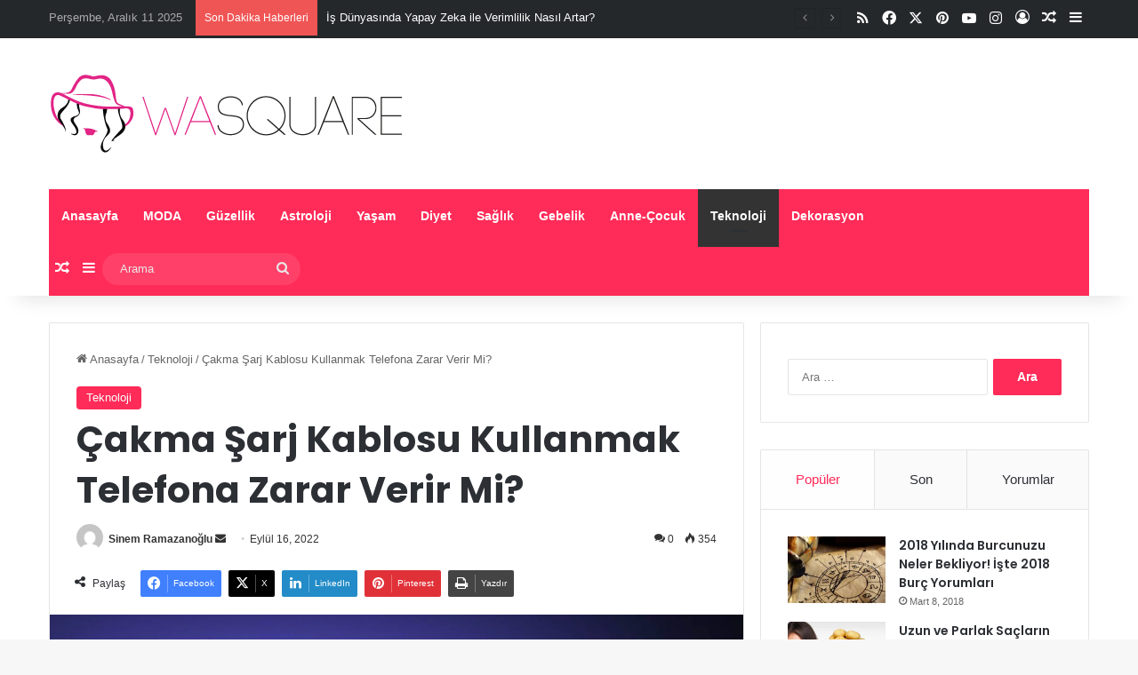

--- FILE ---
content_type: text/html; charset=UTF-8
request_url: https://www.wasquare.com/cakma-sarj-kablosu-kullanmak-telefona-zarar-verir-mi/
body_size: 27318
content:
<!DOCTYPE html>
<html lang="tr" class="" data-skin="light">
<head>
	<meta charset="UTF-8" />
	<link rel="profile" href="https://gmpg.org/xfn/11" />
	<meta name='robots' content='index, follow, max-image-preview:large, max-snippet:-1, max-video-preview:-1' />

	<!-- This site is optimized with the Yoast SEO Premium plugin v22.9 (Yoast SEO v26.5) - https://yoast.com/wordpress/plugins/seo/ -->
	<title>Çakma Şarj Kablosu Kullanmak Telefona Zarar Verir Mi?</title>
	<meta name="description" content="Çakma Şarj Kablosu Kullanmak Telefona Zarar Verir Mi? Pek çok telefon kullanıcısı telefonlarını orijinal şarj aletiyle şarj etmeyebiliyor." />
	<link rel="canonical" href="https://www.wasquare.com/cakma-sarj-kablosu-kullanmak-telefona-zarar-verir-mi/" />
	<meta property="og:locale" content="tr_TR" />
	<meta property="og:type" content="article" />
	<meta property="og:title" content="Çakma Şarj Kablosu Kullanmak Telefona Zarar Verir Mi?" />
	<meta property="og:description" content="Çakma Şarj Kablosu Kullanmak Telefona Zarar Verir Mi? Pek çok telefon kullanıcısı telefonlarını orijinal şarj aletiyle şarj etmeyebiliyor." />
	<meta property="og:url" content="https://www.wasquare.com/cakma-sarj-kablosu-kullanmak-telefona-zarar-verir-mi/" />
	<meta property="og:site_name" content="Moda, Magazin, Stil, Trend, Sağlık ve güzellik uzmanı" />
	<meta property="article:publisher" content="https://www.facebook.com/wasquarecom/" />
	<meta property="article:published_time" content="2022-09-16T10:10:47+00:00" />
	<meta property="article:modified_time" content="2023-01-12T10:10:18+00:00" />
	<meta property="og:image" content="https://www.wasquare.com/wp-content/uploads/2022/09/Cakma-Sarj-Kablosu-Kullanmak-Telefona-Zarar-Verir-Mi1.png" />
	<meta property="og:image:width" content="1240" />
	<meta property="og:image:height" content="698" />
	<meta property="og:image:type" content="image/png" />
	<meta name="author" content="Sinem Ramazanoğlu" />
	<meta name="twitter:card" content="summary_large_image" />
	<meta name="twitter:creator" content="@wasquarecom" />
	<meta name="twitter:site" content="@wasquarecom" />
	<meta name="twitter:label1" content="Yazan:" />
	<meta name="twitter:data1" content="Sinem Ramazanoğlu" />
	<meta name="twitter:label2" content="Tahmini okuma süresi" />
	<meta name="twitter:data2" content="3 dakika" />
	<script type="application/ld+json" class="yoast-schema-graph">{"@context":"https://schema.org","@graph":[{"@type":"Article","@id":"https://www.wasquare.com/cakma-sarj-kablosu-kullanmak-telefona-zarar-verir-mi/#article","isPartOf":{"@id":"https://www.wasquare.com/cakma-sarj-kablosu-kullanmak-telefona-zarar-verir-mi/"},"author":{"name":"Sinem Ramazanoğlu","@id":"https://www.wasquare.com/#/schema/person/9bf193d7c7b23d8cdfc97dfbb2d8f0a1"},"headline":"Çakma Şarj Kablosu Kullanmak Telefona Zarar Verir Mi?","datePublished":"2022-09-16T10:10:47+00:00","dateModified":"2023-01-12T10:10:18+00:00","mainEntityOfPage":{"@id":"https://www.wasquare.com/cakma-sarj-kablosu-kullanmak-telefona-zarar-verir-mi/"},"wordCount":692,"commentCount":0,"publisher":{"@id":"https://www.wasquare.com/#organization"},"image":{"@id":"https://www.wasquare.com/cakma-sarj-kablosu-kullanmak-telefona-zarar-verir-mi/#primaryimage"},"thumbnailUrl":"https://www.wasquare.com/wp-content/uploads/2022/09/Cakma-Sarj-Kablosu-Kullanmak-Telefona-Zarar-Verir-Mi1.png","keywords":["Çakma Şarj Kablosu Kullanmak"],"articleSection":["Teknoloji"],"inLanguage":"tr","potentialAction":[{"@type":"CommentAction","name":"Comment","target":["https://www.wasquare.com/cakma-sarj-kablosu-kullanmak-telefona-zarar-verir-mi/#respond"]}]},{"@type":"WebPage","@id":"https://www.wasquare.com/cakma-sarj-kablosu-kullanmak-telefona-zarar-verir-mi/","url":"https://www.wasquare.com/cakma-sarj-kablosu-kullanmak-telefona-zarar-verir-mi/","name":"Çakma Şarj Kablosu Kullanmak Telefona Zarar Verir Mi?","isPartOf":{"@id":"https://www.wasquare.com/#website"},"primaryImageOfPage":{"@id":"https://www.wasquare.com/cakma-sarj-kablosu-kullanmak-telefona-zarar-verir-mi/#primaryimage"},"image":{"@id":"https://www.wasquare.com/cakma-sarj-kablosu-kullanmak-telefona-zarar-verir-mi/#primaryimage"},"thumbnailUrl":"https://www.wasquare.com/wp-content/uploads/2022/09/Cakma-Sarj-Kablosu-Kullanmak-Telefona-Zarar-Verir-Mi1.png","datePublished":"2022-09-16T10:10:47+00:00","dateModified":"2023-01-12T10:10:18+00:00","description":"Çakma Şarj Kablosu Kullanmak Telefona Zarar Verir Mi? Pek çok telefon kullanıcısı telefonlarını orijinal şarj aletiyle şarj etmeyebiliyor.","breadcrumb":{"@id":"https://www.wasquare.com/cakma-sarj-kablosu-kullanmak-telefona-zarar-verir-mi/#breadcrumb"},"inLanguage":"tr","potentialAction":[{"@type":"ReadAction","target":["https://www.wasquare.com/cakma-sarj-kablosu-kullanmak-telefona-zarar-verir-mi/"]}]},{"@type":"ImageObject","inLanguage":"tr","@id":"https://www.wasquare.com/cakma-sarj-kablosu-kullanmak-telefona-zarar-verir-mi/#primaryimage","url":"https://www.wasquare.com/wp-content/uploads/2022/09/Cakma-Sarj-Kablosu-Kullanmak-Telefona-Zarar-Verir-Mi1.png","contentUrl":"https://www.wasquare.com/wp-content/uploads/2022/09/Cakma-Sarj-Kablosu-Kullanmak-Telefona-Zarar-Verir-Mi1.png","width":1240,"height":698,"caption":"Çakma Şarj Kablosu Kullanmak Telefona Zarar Verir Mi1"},{"@type":"BreadcrumbList","@id":"https://www.wasquare.com/cakma-sarj-kablosu-kullanmak-telefona-zarar-verir-mi/#breadcrumb","itemListElement":[{"@type":"ListItem","position":1,"name":"Ana sayfa","item":"https://www.wasquare.com/"},{"@type":"ListItem","position":2,"name":"Çakma Şarj Kablosu Kullanmak Telefona Zarar Verir Mi?"}]},{"@type":"WebSite","@id":"https://www.wasquare.com/#website","url":"https://www.wasquare.com/","name":"Moda, Magazin, Stil, Trend, Sağlık ve güzellik uzmanı","description":"Wasquare","publisher":{"@id":"https://www.wasquare.com/#organization"},"potentialAction":[{"@type":"SearchAction","target":{"@type":"EntryPoint","urlTemplate":"https://www.wasquare.com/?s={search_term_string}"},"query-input":{"@type":"PropertyValueSpecification","valueRequired":true,"valueName":"search_term_string"}}],"inLanguage":"tr"},{"@type":"Organization","@id":"https://www.wasquare.com/#organization","name":"Wasquare","url":"https://www.wasquare.com/","logo":{"@type":"ImageObject","inLanguage":"tr","@id":"https://www.wasquare.com/#/schema/logo/image/","url":"https://www.wasquare.com/wp-content/uploads/2018/03/wasquare-logo-amp.png","contentUrl":"https://www.wasquare.com/wp-content/uploads/2018/03/wasquare-logo-amp.png","width":190,"height":36,"caption":"Wasquare"},"image":{"@id":"https://www.wasquare.com/#/schema/logo/image/"},"sameAs":["https://www.facebook.com/wasquarecom/","https://x.com/wasquarecom"]},{"@type":"Person","@id":"https://www.wasquare.com/#/schema/person/9bf193d7c7b23d8cdfc97dfbb2d8f0a1","name":"Sinem Ramazanoğlu","image":{"@type":"ImageObject","inLanguage":"tr","@id":"https://www.wasquare.com/#/schema/person/image/","url":"https://secure.gravatar.com/avatar/e1d5192722d74c911c05cba963fb59e8?s=96&d=mm&r=g","contentUrl":"https://secure.gravatar.com/avatar/e1d5192722d74c911c05cba963fb59e8?s=96&d=mm&r=g","caption":"Sinem Ramazanoğlu"}}]}</script>
	<!-- / Yoast SEO Premium plugin. -->


<link rel='dns-prefetch' href='//www.googletagmanager.com' />
<link rel='dns-prefetch' href='//pagead2.googlesyndication.com' />
<link rel="alternate" type="application/rss+xml" title="Moda, Magazin, Stil, Trend, Sağlık ve güzellik uzmanı &raquo; akışı" href="https://www.wasquare.com/feed/" />
<link rel="alternate" type="application/rss+xml" title="Moda, Magazin, Stil, Trend, Sağlık ve güzellik uzmanı &raquo; yorum akışı" href="https://www.wasquare.com/comments/feed/" />
<link rel="alternate" type="application/rss+xml" title="Moda, Magazin, Stil, Trend, Sağlık ve güzellik uzmanı &raquo; Çakma Şarj Kablosu Kullanmak Telefona Zarar Verir Mi? yorum akışı" href="https://www.wasquare.com/cakma-sarj-kablosu-kullanmak-telefona-zarar-verir-mi/feed/" />

		<style type="text/css">
			:root{				
			--tie-preset-gradient-1: linear-gradient(135deg, rgba(6, 147, 227, 1) 0%, rgb(155, 81, 224) 100%);
			--tie-preset-gradient-2: linear-gradient(135deg, rgb(122, 220, 180) 0%, rgb(0, 208, 130) 100%);
			--tie-preset-gradient-3: linear-gradient(135deg, rgba(252, 185, 0, 1) 0%, rgba(255, 105, 0, 1) 100%);
			--tie-preset-gradient-4: linear-gradient(135deg, rgba(255, 105, 0, 1) 0%, rgb(207, 46, 46) 100%);
			--tie-preset-gradient-5: linear-gradient(135deg, rgb(238, 238, 238) 0%, rgb(169, 184, 195) 100%);
			--tie-preset-gradient-6: linear-gradient(135deg, rgb(74, 234, 220) 0%, rgb(151, 120, 209) 20%, rgb(207, 42, 186) 40%, rgb(238, 44, 130) 60%, rgb(251, 105, 98) 80%, rgb(254, 248, 76) 100%);
			--tie-preset-gradient-7: linear-gradient(135deg, rgb(255, 206, 236) 0%, rgb(152, 150, 240) 100%);
			--tie-preset-gradient-8: linear-gradient(135deg, rgb(254, 205, 165) 0%, rgb(254, 45, 45) 50%, rgb(107, 0, 62) 100%);
			--tie-preset-gradient-9: linear-gradient(135deg, rgb(255, 203, 112) 0%, rgb(199, 81, 192) 50%, rgb(65, 88, 208) 100%);
			--tie-preset-gradient-10: linear-gradient(135deg, rgb(255, 245, 203) 0%, rgb(182, 227, 212) 50%, rgb(51, 167, 181) 100%);
			--tie-preset-gradient-11: linear-gradient(135deg, rgb(202, 248, 128) 0%, rgb(113, 206, 126) 100%);
			--tie-preset-gradient-12: linear-gradient(135deg, rgb(2, 3, 129) 0%, rgb(40, 116, 252) 100%);
			--tie-preset-gradient-13: linear-gradient(135deg, #4D34FA, #ad34fa);
			--tie-preset-gradient-14: linear-gradient(135deg, #0057FF, #31B5FF);
			--tie-preset-gradient-15: linear-gradient(135deg, #FF007A, #FF81BD);
			--tie-preset-gradient-16: linear-gradient(135deg, #14111E, #4B4462);
			--tie-preset-gradient-17: linear-gradient(135deg, #F32758, #FFC581);

			
					--main-nav-background: #1f2024;
					--main-nav-secondry-background: rgba(0,0,0,0.2);
					--main-nav-primary-color: #0088ff;
					--main-nav-contrast-primary-color: #FFFFFF;
					--main-nav-text-color: #FFFFFF;
					--main-nav-secondry-text-color: rgba(225,255,255,0.5);
					--main-nav-main-border-color: rgba(255,255,255,0.07);
					--main-nav-secondry-border-color: rgba(255,255,255,0.04);
				
			}
		</style>
	<meta name="viewport" content="width=device-width, initial-scale=1.0" /><script type="text/javascript">
/* <![CDATA[ */
window._wpemojiSettings = {"baseUrl":"https:\/\/s.w.org\/images\/core\/emoji\/15.0.3\/72x72\/","ext":".png","svgUrl":"https:\/\/s.w.org\/images\/core\/emoji\/15.0.3\/svg\/","svgExt":".svg","source":{"concatemoji":"https:\/\/www.wasquare.com\/wp-includes\/js\/wp-emoji-release.min.js?ver=6.6.4"}};
/*! This file is auto-generated */
!function(i,n){var o,s,e;function c(e){try{var t={supportTests:e,timestamp:(new Date).valueOf()};sessionStorage.setItem(o,JSON.stringify(t))}catch(e){}}function p(e,t,n){e.clearRect(0,0,e.canvas.width,e.canvas.height),e.fillText(t,0,0);var t=new Uint32Array(e.getImageData(0,0,e.canvas.width,e.canvas.height).data),r=(e.clearRect(0,0,e.canvas.width,e.canvas.height),e.fillText(n,0,0),new Uint32Array(e.getImageData(0,0,e.canvas.width,e.canvas.height).data));return t.every(function(e,t){return e===r[t]})}function u(e,t,n){switch(t){case"flag":return n(e,"\ud83c\udff3\ufe0f\u200d\u26a7\ufe0f","\ud83c\udff3\ufe0f\u200b\u26a7\ufe0f")?!1:!n(e,"\ud83c\uddfa\ud83c\uddf3","\ud83c\uddfa\u200b\ud83c\uddf3")&&!n(e,"\ud83c\udff4\udb40\udc67\udb40\udc62\udb40\udc65\udb40\udc6e\udb40\udc67\udb40\udc7f","\ud83c\udff4\u200b\udb40\udc67\u200b\udb40\udc62\u200b\udb40\udc65\u200b\udb40\udc6e\u200b\udb40\udc67\u200b\udb40\udc7f");case"emoji":return!n(e,"\ud83d\udc26\u200d\u2b1b","\ud83d\udc26\u200b\u2b1b")}return!1}function f(e,t,n){var r="undefined"!=typeof WorkerGlobalScope&&self instanceof WorkerGlobalScope?new OffscreenCanvas(300,150):i.createElement("canvas"),a=r.getContext("2d",{willReadFrequently:!0}),o=(a.textBaseline="top",a.font="600 32px Arial",{});return e.forEach(function(e){o[e]=t(a,e,n)}),o}function t(e){var t=i.createElement("script");t.src=e,t.defer=!0,i.head.appendChild(t)}"undefined"!=typeof Promise&&(o="wpEmojiSettingsSupports",s=["flag","emoji"],n.supports={everything:!0,everythingExceptFlag:!0},e=new Promise(function(e){i.addEventListener("DOMContentLoaded",e,{once:!0})}),new Promise(function(t){var n=function(){try{var e=JSON.parse(sessionStorage.getItem(o));if("object"==typeof e&&"number"==typeof e.timestamp&&(new Date).valueOf()<e.timestamp+604800&&"object"==typeof e.supportTests)return e.supportTests}catch(e){}return null}();if(!n){if("undefined"!=typeof Worker&&"undefined"!=typeof OffscreenCanvas&&"undefined"!=typeof URL&&URL.createObjectURL&&"undefined"!=typeof Blob)try{var e="postMessage("+f.toString()+"("+[JSON.stringify(s),u.toString(),p.toString()].join(",")+"));",r=new Blob([e],{type:"text/javascript"}),a=new Worker(URL.createObjectURL(r),{name:"wpTestEmojiSupports"});return void(a.onmessage=function(e){c(n=e.data),a.terminate(),t(n)})}catch(e){}c(n=f(s,u,p))}t(n)}).then(function(e){for(var t in e)n.supports[t]=e[t],n.supports.everything=n.supports.everything&&n.supports[t],"flag"!==t&&(n.supports.everythingExceptFlag=n.supports.everythingExceptFlag&&n.supports[t]);n.supports.everythingExceptFlag=n.supports.everythingExceptFlag&&!n.supports.flag,n.DOMReady=!1,n.readyCallback=function(){n.DOMReady=!0}}).then(function(){return e}).then(function(){var e;n.supports.everything||(n.readyCallback(),(e=n.source||{}).concatemoji?t(e.concatemoji):e.wpemoji&&e.twemoji&&(t(e.twemoji),t(e.wpemoji)))}))}((window,document),window._wpemojiSettings);
/* ]]> */
</script>
<style id='wp-emoji-styles-inline-css' type='text/css'>

	img.wp-smiley, img.emoji {
		display: inline !important;
		border: none !important;
		box-shadow: none !important;
		height: 1em !important;
		width: 1em !important;
		margin: 0 0.07em !important;
		vertical-align: -0.1em !important;
		background: none !important;
		padding: 0 !important;
	}
</style>
<link rel='stylesheet' id='wp-block-library-css' href='https://www.wasquare.com/wp-includes/css/dist/block-library/style.min.css?ver=6.6.4' type='text/css' media='all' />
<style id='wp-block-library-theme-inline-css' type='text/css'>
.wp-block-audio :where(figcaption){color:#555;font-size:13px;text-align:center}.is-dark-theme .wp-block-audio :where(figcaption){color:#ffffffa6}.wp-block-audio{margin:0 0 1em}.wp-block-code{border:1px solid #ccc;border-radius:4px;font-family:Menlo,Consolas,monaco,monospace;padding:.8em 1em}.wp-block-embed :where(figcaption){color:#555;font-size:13px;text-align:center}.is-dark-theme .wp-block-embed :where(figcaption){color:#ffffffa6}.wp-block-embed{margin:0 0 1em}.blocks-gallery-caption{color:#555;font-size:13px;text-align:center}.is-dark-theme .blocks-gallery-caption{color:#ffffffa6}:root :where(.wp-block-image figcaption){color:#555;font-size:13px;text-align:center}.is-dark-theme :root :where(.wp-block-image figcaption){color:#ffffffa6}.wp-block-image{margin:0 0 1em}.wp-block-pullquote{border-bottom:4px solid;border-top:4px solid;color:currentColor;margin-bottom:1.75em}.wp-block-pullquote cite,.wp-block-pullquote footer,.wp-block-pullquote__citation{color:currentColor;font-size:.8125em;font-style:normal;text-transform:uppercase}.wp-block-quote{border-left:.25em solid;margin:0 0 1.75em;padding-left:1em}.wp-block-quote cite,.wp-block-quote footer{color:currentColor;font-size:.8125em;font-style:normal;position:relative}.wp-block-quote.has-text-align-right{border-left:none;border-right:.25em solid;padding-left:0;padding-right:1em}.wp-block-quote.has-text-align-center{border:none;padding-left:0}.wp-block-quote.is-large,.wp-block-quote.is-style-large,.wp-block-quote.is-style-plain{border:none}.wp-block-search .wp-block-search__label{font-weight:700}.wp-block-search__button{border:1px solid #ccc;padding:.375em .625em}:where(.wp-block-group.has-background){padding:1.25em 2.375em}.wp-block-separator.has-css-opacity{opacity:.4}.wp-block-separator{border:none;border-bottom:2px solid;margin-left:auto;margin-right:auto}.wp-block-separator.has-alpha-channel-opacity{opacity:1}.wp-block-separator:not(.is-style-wide):not(.is-style-dots){width:100px}.wp-block-separator.has-background:not(.is-style-dots){border-bottom:none;height:1px}.wp-block-separator.has-background:not(.is-style-wide):not(.is-style-dots){height:2px}.wp-block-table{margin:0 0 1em}.wp-block-table td,.wp-block-table th{word-break:normal}.wp-block-table :where(figcaption){color:#555;font-size:13px;text-align:center}.is-dark-theme .wp-block-table :where(figcaption){color:#ffffffa6}.wp-block-video :where(figcaption){color:#555;font-size:13px;text-align:center}.is-dark-theme .wp-block-video :where(figcaption){color:#ffffffa6}.wp-block-video{margin:0 0 1em}:root :where(.wp-block-template-part.has-background){margin-bottom:0;margin-top:0;padding:1.25em 2.375em}
</style>
<style id='classic-theme-styles-inline-css' type='text/css'>
/*! This file is auto-generated */
.wp-block-button__link{color:#fff;background-color:#32373c;border-radius:9999px;box-shadow:none;text-decoration:none;padding:calc(.667em + 2px) calc(1.333em + 2px);font-size:1.125em}.wp-block-file__button{background:#32373c;color:#fff;text-decoration:none}
</style>
<style id='global-styles-inline-css' type='text/css'>
:root{--wp--preset--aspect-ratio--square: 1;--wp--preset--aspect-ratio--4-3: 4/3;--wp--preset--aspect-ratio--3-4: 3/4;--wp--preset--aspect-ratio--3-2: 3/2;--wp--preset--aspect-ratio--2-3: 2/3;--wp--preset--aspect-ratio--16-9: 16/9;--wp--preset--aspect-ratio--9-16: 9/16;--wp--preset--color--black: #000000;--wp--preset--color--cyan-bluish-gray: #abb8c3;--wp--preset--color--white: #ffffff;--wp--preset--color--pale-pink: #f78da7;--wp--preset--color--vivid-red: #cf2e2e;--wp--preset--color--luminous-vivid-orange: #ff6900;--wp--preset--color--luminous-vivid-amber: #fcb900;--wp--preset--color--light-green-cyan: #7bdcb5;--wp--preset--color--vivid-green-cyan: #00d084;--wp--preset--color--pale-cyan-blue: #8ed1fc;--wp--preset--color--vivid-cyan-blue: #0693e3;--wp--preset--color--vivid-purple: #9b51e0;--wp--preset--color--global-color: #ff2b58;--wp--preset--gradient--vivid-cyan-blue-to-vivid-purple: linear-gradient(135deg,rgba(6,147,227,1) 0%,rgb(155,81,224) 100%);--wp--preset--gradient--light-green-cyan-to-vivid-green-cyan: linear-gradient(135deg,rgb(122,220,180) 0%,rgb(0,208,130) 100%);--wp--preset--gradient--luminous-vivid-amber-to-luminous-vivid-orange: linear-gradient(135deg,rgba(252,185,0,1) 0%,rgba(255,105,0,1) 100%);--wp--preset--gradient--luminous-vivid-orange-to-vivid-red: linear-gradient(135deg,rgba(255,105,0,1) 0%,rgb(207,46,46) 100%);--wp--preset--gradient--very-light-gray-to-cyan-bluish-gray: linear-gradient(135deg,rgb(238,238,238) 0%,rgb(169,184,195) 100%);--wp--preset--gradient--cool-to-warm-spectrum: linear-gradient(135deg,rgb(74,234,220) 0%,rgb(151,120,209) 20%,rgb(207,42,186) 40%,rgb(238,44,130) 60%,rgb(251,105,98) 80%,rgb(254,248,76) 100%);--wp--preset--gradient--blush-light-purple: linear-gradient(135deg,rgb(255,206,236) 0%,rgb(152,150,240) 100%);--wp--preset--gradient--blush-bordeaux: linear-gradient(135deg,rgb(254,205,165) 0%,rgb(254,45,45) 50%,rgb(107,0,62) 100%);--wp--preset--gradient--luminous-dusk: linear-gradient(135deg,rgb(255,203,112) 0%,rgb(199,81,192) 50%,rgb(65,88,208) 100%);--wp--preset--gradient--pale-ocean: linear-gradient(135deg,rgb(255,245,203) 0%,rgb(182,227,212) 50%,rgb(51,167,181) 100%);--wp--preset--gradient--electric-grass: linear-gradient(135deg,rgb(202,248,128) 0%,rgb(113,206,126) 100%);--wp--preset--gradient--midnight: linear-gradient(135deg,rgb(2,3,129) 0%,rgb(40,116,252) 100%);--wp--preset--font-size--small: 13px;--wp--preset--font-size--medium: 20px;--wp--preset--font-size--large: 36px;--wp--preset--font-size--x-large: 42px;--wp--preset--spacing--20: 0.44rem;--wp--preset--spacing--30: 0.67rem;--wp--preset--spacing--40: 1rem;--wp--preset--spacing--50: 1.5rem;--wp--preset--spacing--60: 2.25rem;--wp--preset--spacing--70: 3.38rem;--wp--preset--spacing--80: 5.06rem;--wp--preset--shadow--natural: 6px 6px 9px rgba(0, 0, 0, 0.2);--wp--preset--shadow--deep: 12px 12px 50px rgba(0, 0, 0, 0.4);--wp--preset--shadow--sharp: 6px 6px 0px rgba(0, 0, 0, 0.2);--wp--preset--shadow--outlined: 6px 6px 0px -3px rgba(255, 255, 255, 1), 6px 6px rgba(0, 0, 0, 1);--wp--preset--shadow--crisp: 6px 6px 0px rgba(0, 0, 0, 1);}:where(.is-layout-flex){gap: 0.5em;}:where(.is-layout-grid){gap: 0.5em;}body .is-layout-flex{display: flex;}.is-layout-flex{flex-wrap: wrap;align-items: center;}.is-layout-flex > :is(*, div){margin: 0;}body .is-layout-grid{display: grid;}.is-layout-grid > :is(*, div){margin: 0;}:where(.wp-block-columns.is-layout-flex){gap: 2em;}:where(.wp-block-columns.is-layout-grid){gap: 2em;}:where(.wp-block-post-template.is-layout-flex){gap: 1.25em;}:where(.wp-block-post-template.is-layout-grid){gap: 1.25em;}.has-black-color{color: var(--wp--preset--color--black) !important;}.has-cyan-bluish-gray-color{color: var(--wp--preset--color--cyan-bluish-gray) !important;}.has-white-color{color: var(--wp--preset--color--white) !important;}.has-pale-pink-color{color: var(--wp--preset--color--pale-pink) !important;}.has-vivid-red-color{color: var(--wp--preset--color--vivid-red) !important;}.has-luminous-vivid-orange-color{color: var(--wp--preset--color--luminous-vivid-orange) !important;}.has-luminous-vivid-amber-color{color: var(--wp--preset--color--luminous-vivid-amber) !important;}.has-light-green-cyan-color{color: var(--wp--preset--color--light-green-cyan) !important;}.has-vivid-green-cyan-color{color: var(--wp--preset--color--vivid-green-cyan) !important;}.has-pale-cyan-blue-color{color: var(--wp--preset--color--pale-cyan-blue) !important;}.has-vivid-cyan-blue-color{color: var(--wp--preset--color--vivid-cyan-blue) !important;}.has-vivid-purple-color{color: var(--wp--preset--color--vivid-purple) !important;}.has-black-background-color{background-color: var(--wp--preset--color--black) !important;}.has-cyan-bluish-gray-background-color{background-color: var(--wp--preset--color--cyan-bluish-gray) !important;}.has-white-background-color{background-color: var(--wp--preset--color--white) !important;}.has-pale-pink-background-color{background-color: var(--wp--preset--color--pale-pink) !important;}.has-vivid-red-background-color{background-color: var(--wp--preset--color--vivid-red) !important;}.has-luminous-vivid-orange-background-color{background-color: var(--wp--preset--color--luminous-vivid-orange) !important;}.has-luminous-vivid-amber-background-color{background-color: var(--wp--preset--color--luminous-vivid-amber) !important;}.has-light-green-cyan-background-color{background-color: var(--wp--preset--color--light-green-cyan) !important;}.has-vivid-green-cyan-background-color{background-color: var(--wp--preset--color--vivid-green-cyan) !important;}.has-pale-cyan-blue-background-color{background-color: var(--wp--preset--color--pale-cyan-blue) !important;}.has-vivid-cyan-blue-background-color{background-color: var(--wp--preset--color--vivid-cyan-blue) !important;}.has-vivid-purple-background-color{background-color: var(--wp--preset--color--vivid-purple) !important;}.has-black-border-color{border-color: var(--wp--preset--color--black) !important;}.has-cyan-bluish-gray-border-color{border-color: var(--wp--preset--color--cyan-bluish-gray) !important;}.has-white-border-color{border-color: var(--wp--preset--color--white) !important;}.has-pale-pink-border-color{border-color: var(--wp--preset--color--pale-pink) !important;}.has-vivid-red-border-color{border-color: var(--wp--preset--color--vivid-red) !important;}.has-luminous-vivid-orange-border-color{border-color: var(--wp--preset--color--luminous-vivid-orange) !important;}.has-luminous-vivid-amber-border-color{border-color: var(--wp--preset--color--luminous-vivid-amber) !important;}.has-light-green-cyan-border-color{border-color: var(--wp--preset--color--light-green-cyan) !important;}.has-vivid-green-cyan-border-color{border-color: var(--wp--preset--color--vivid-green-cyan) !important;}.has-pale-cyan-blue-border-color{border-color: var(--wp--preset--color--pale-cyan-blue) !important;}.has-vivid-cyan-blue-border-color{border-color: var(--wp--preset--color--vivid-cyan-blue) !important;}.has-vivid-purple-border-color{border-color: var(--wp--preset--color--vivid-purple) !important;}.has-vivid-cyan-blue-to-vivid-purple-gradient-background{background: var(--wp--preset--gradient--vivid-cyan-blue-to-vivid-purple) !important;}.has-light-green-cyan-to-vivid-green-cyan-gradient-background{background: var(--wp--preset--gradient--light-green-cyan-to-vivid-green-cyan) !important;}.has-luminous-vivid-amber-to-luminous-vivid-orange-gradient-background{background: var(--wp--preset--gradient--luminous-vivid-amber-to-luminous-vivid-orange) !important;}.has-luminous-vivid-orange-to-vivid-red-gradient-background{background: var(--wp--preset--gradient--luminous-vivid-orange-to-vivid-red) !important;}.has-very-light-gray-to-cyan-bluish-gray-gradient-background{background: var(--wp--preset--gradient--very-light-gray-to-cyan-bluish-gray) !important;}.has-cool-to-warm-spectrum-gradient-background{background: var(--wp--preset--gradient--cool-to-warm-spectrum) !important;}.has-blush-light-purple-gradient-background{background: var(--wp--preset--gradient--blush-light-purple) !important;}.has-blush-bordeaux-gradient-background{background: var(--wp--preset--gradient--blush-bordeaux) !important;}.has-luminous-dusk-gradient-background{background: var(--wp--preset--gradient--luminous-dusk) !important;}.has-pale-ocean-gradient-background{background: var(--wp--preset--gradient--pale-ocean) !important;}.has-electric-grass-gradient-background{background: var(--wp--preset--gradient--electric-grass) !important;}.has-midnight-gradient-background{background: var(--wp--preset--gradient--midnight) !important;}.has-small-font-size{font-size: var(--wp--preset--font-size--small) !important;}.has-medium-font-size{font-size: var(--wp--preset--font-size--medium) !important;}.has-large-font-size{font-size: var(--wp--preset--font-size--large) !important;}.has-x-large-font-size{font-size: var(--wp--preset--font-size--x-large) !important;}
:where(.wp-block-post-template.is-layout-flex){gap: 1.25em;}:where(.wp-block-post-template.is-layout-grid){gap: 1.25em;}
:where(.wp-block-columns.is-layout-flex){gap: 2em;}:where(.wp-block-columns.is-layout-grid){gap: 2em;}
:root :where(.wp-block-pullquote){font-size: 1.5em;line-height: 1.6;}
</style>
<link rel='stylesheet' id='gn-frontend-gnfollow-style-css' href='https://www.wasquare.com/wp-content/plugins/gn-publisher/assets/css/gn-frontend-gnfollow.min.css?ver=1.5.25' type='text/css' media='all' />
<link rel='stylesheet' id='tie-css-base-css' href='https://www.wasquare.com/wp-content/themes/jannah/assets/css/base.min.css?ver=7.2.0' type='text/css' media='all' />
<link rel='stylesheet' id='tie-css-styles-css' href='https://www.wasquare.com/wp-content/themes/jannah/assets/css/style.min.css?ver=7.2.0' type='text/css' media='all' />
<link rel='stylesheet' id='tie-css-widgets-css' href='https://www.wasquare.com/wp-content/themes/jannah/assets/css/widgets.min.css?ver=7.2.0' type='text/css' media='all' />
<link rel='stylesheet' id='tie-css-helpers-css' href='https://www.wasquare.com/wp-content/themes/jannah/assets/css/helpers.min.css?ver=7.2.0' type='text/css' media='all' />
<link rel='stylesheet' id='tie-fontawesome5-css' href='https://www.wasquare.com/wp-content/themes/jannah/assets/css/fontawesome.css?ver=7.2.0' type='text/css' media='all' />
<link rel='stylesheet' id='tie-css-ilightbox-css' href='https://www.wasquare.com/wp-content/themes/jannah/assets/ilightbox/dark-skin/skin.css?ver=7.2.0' type='text/css' media='all' />
<link rel='stylesheet' id='tie-css-single-css' href='https://www.wasquare.com/wp-content/themes/jannah/assets/css/single.min.css?ver=7.2.0' type='text/css' media='all' />
<link rel='stylesheet' id='tie-css-print-css' href='https://www.wasquare.com/wp-content/themes/jannah/assets/css/print.css?ver=7.2.0' type='text/css' media='print' />
<style id='tie-css-print-inline-css' type='text/css'>
.wf-active .logo-text,.wf-active h1,.wf-active h2,.wf-active h3,.wf-active h4,.wf-active h5,.wf-active h6,.wf-active .the-subtitle{font-family: 'Poppins';}#main-nav .main-menu > ul > li > a{text-transform: capitalize;}:root:root{--brand-color: #ff2b58;--dark-brand-color: #cd0026;--bright-color: #FFFFFF;--base-color: #2c2f34;}#reading-position-indicator{box-shadow: 0 0 10px rgba( 255,43,88,0.7);}:root:root{--brand-color: #ff2b58;--dark-brand-color: #cd0026;--bright-color: #FFFFFF;--base-color: #2c2f34;}#reading-position-indicator{box-shadow: 0 0 10px rgba( 255,43,88,0.7);}#header-notification-bar{background: var( --tie-preset-gradient-13 );}#header-notification-bar{--tie-buttons-color: #FFFFFF;--tie-buttons-border-color: #FFFFFF;--tie-buttons-hover-color: #e1e1e1;--tie-buttons-hover-text: #000000;}#header-notification-bar{--tie-buttons-text: #000000;}#top-nav,#top-nav .sub-menu,#top-nav .comp-sub-menu,#top-nav .ticker-content,#top-nav .ticker-swipe,.top-nav-boxed #top-nav .topbar-wrapper,.top-nav-dark .top-menu ul,#autocomplete-suggestions.search-in-top-nav{background-color : #25282b;}#top-nav *,#autocomplete-suggestions.search-in-top-nav{border-color: rgba( #FFFFFF,0.08);}#top-nav .icon-basecloud-bg:after{color: #25282b;}#top-nav a:not(:hover),#top-nav input,#top-nav #search-submit,#top-nav .fa-spinner,#top-nav .dropdown-social-icons li a span,#top-nav .components > li .social-link:not(:hover) span,#autocomplete-suggestions.search-in-top-nav a{color: #ffffff;}#top-nav input::-moz-placeholder{color: #ffffff;}#top-nav input:-moz-placeholder{color: #ffffff;}#top-nav input:-ms-input-placeholder{color: #ffffff;}#top-nav input::-webkit-input-placeholder{color: #ffffff;}#top-nav,.search-in-top-nav{--tie-buttons-color: #ff2b58;--tie-buttons-border-color: #ff2b58;--tie-buttons-text: #FFFFFF;--tie-buttons-hover-color: #e10d3a;}#top-nav a:hover,#top-nav .menu li:hover > a,#top-nav .menu > .tie-current-menu > a,#top-nav .components > li:hover > a,#top-nav .components #search-submit:hover,#autocomplete-suggestions.search-in-top-nav .post-title a:hover{color: #ff2b58;}#top-nav,#top-nav .comp-sub-menu,#top-nav .tie-weather-widget{color: #aaaaaa;}#autocomplete-suggestions.search-in-top-nav .post-meta,#autocomplete-suggestions.search-in-top-nav .post-meta a:not(:hover){color: rgba( 170,170,170,0.7 );}#top-nav .weather-icon .icon-cloud,#top-nav .weather-icon .icon-basecloud-bg,#top-nav .weather-icon .icon-cloud-behind{color: #aaaaaa !important;}#main-nav .main-menu-wrapper,#main-nav .menu-sub-content,#main-nav .comp-sub-menu,#main-nav ul.cats-vertical li a.is-active,#main-nav ul.cats-vertical li a:hover,#autocomplete-suggestions.search-in-main-nav{background-color: #ff2b58;}#main-nav{border-width: 0;}#theme-header #main-nav:not(.fixed-nav){bottom: 0;}#main-nav .icon-basecloud-bg:after{color: #ff2b58;}#autocomplete-suggestions.search-in-main-nav{border-color: rgba(255,255,255,0.07);}.main-nav-boxed #main-nav .main-menu-wrapper{border-width: 0;}#main-nav a:not(:hover),#main-nav a.social-link:not(:hover) span,#main-nav .dropdown-social-icons li a span,#autocomplete-suggestions.search-in-main-nav a{color: #ffffff;}.main-nav,.search-in-main-nav{--main-nav-primary-color: #333333;--tie-buttons-color: #333333;--tie-buttons-border-color: #333333;--tie-buttons-text: #FFFFFF;--tie-buttons-hover-color: #151515;}#main-nav .mega-links-head:after,#main-nav .cats-horizontal a.is-active,#main-nav .cats-horizontal a:hover,#main-nav .spinner > div{background-color: #333333;}#main-nav .menu ul li:hover > a,#main-nav .menu ul li.current-menu-item:not(.mega-link-column) > a,#main-nav .components a:hover,#main-nav .components > li:hover > a,#main-nav #search-submit:hover,#main-nav .cats-vertical a.is-active,#main-nav .cats-vertical a:hover,#main-nav .mega-menu .post-meta a:hover,#main-nav .mega-menu .post-box-title a:hover,#autocomplete-suggestions.search-in-main-nav a:hover,#main-nav .spinner-circle:after{color: #333333;}#main-nav .menu > li.tie-current-menu > a,#main-nav .menu > li:hover > a,.theme-header #main-nav .mega-menu .cats-horizontal a.is-active,.theme-header #main-nav .mega-menu .cats-horizontal a:hover{color: #FFFFFF;}#main-nav .menu > li.tie-current-menu > a:before,#main-nav .menu > li:hover > a:before{border-top-color: #FFFFFF;}#main-nav,#main-nav input,#main-nav #search-submit,#main-nav .fa-spinner,#main-nav .comp-sub-menu,#main-nav .tie-weather-widget{color: #e8e8e8;}#main-nav input::-moz-placeholder{color: #e8e8e8;}#main-nav input:-moz-placeholder{color: #e8e8e8;}#main-nav input:-ms-input-placeholder{color: #e8e8e8;}#main-nav input::-webkit-input-placeholder{color: #e8e8e8;}#main-nav .mega-menu .post-meta,#main-nav .mega-menu .post-meta a,#autocomplete-suggestions.search-in-main-nav .post-meta{color: rgba(232,232,232,0.6);}#main-nav .weather-icon .icon-cloud,#main-nav .weather-icon .icon-basecloud-bg,#main-nav .weather-icon .icon-cloud-behind{color: #e8e8e8 !important;}.tie-cat-2,.tie-cat-item-2 > span{background-color:#e67e22 !important;color:#FFFFFF !important;}.tie-cat-2:after{border-top-color:#e67e22 !important;}.tie-cat-2:hover{background-color:#c86004 !important;}.tie-cat-2:hover:after{border-top-color:#c86004 !important;}.tie-cat-10,.tie-cat-item-10 > span{background-color:#2ecc71 !important;color:#FFFFFF !important;}.tie-cat-10:after{border-top-color:#2ecc71 !important;}.tie-cat-10:hover{background-color:#10ae53 !important;}.tie-cat-10:hover:after{border-top-color:#10ae53 !important;}.tie-cat-13,.tie-cat-item-13 > span{background-color:#9b59b6 !important;color:#FFFFFF !important;}.tie-cat-13:after{border-top-color:#9b59b6 !important;}.tie-cat-13:hover{background-color:#7d3b98 !important;}.tie-cat-13:hover:after{border-top-color:#7d3b98 !important;}.tie-cat-16,.tie-cat-item-16 > span{background-color:#34495e !important;color:#FFFFFF !important;}.tie-cat-16:after{border-top-color:#34495e !important;}.tie-cat-16:hover{background-color:#162b40 !important;}.tie-cat-16:hover:after{border-top-color:#162b40 !important;}.tie-cat-17,.tie-cat-item-17 > span{background-color:#795548 !important;color:#FFFFFF !important;}.tie-cat-17:after{border-top-color:#795548 !important;}.tie-cat-17:hover{background-color:#5b372a !important;}.tie-cat-17:hover:after{border-top-color:#5b372a !important;}.tie-cat-18,.tie-cat-item-18 > span{background-color:#4CAF50 !important;color:#FFFFFF !important;}.tie-cat-18:after{border-top-color:#4CAF50 !important;}.tie-cat-18:hover{background-color:#2e9132 !important;}.tie-cat-18:hover:after{border-top-color:#2e9132 !important;}
</style>
<script type="text/javascript" src="https://www.wasquare.com/wp-includes/js/jquery/jquery.min.js?ver=3.7.1" id="jquery-core-js"></script>
<script type="text/javascript" src="https://www.wasquare.com/wp-includes/js/jquery/jquery-migrate.min.js?ver=3.4.1" id="jquery-migrate-js"></script>

<!-- Site Kit tarafından eklenen Google etiketi (gtag.js) snippet&#039;i -->
<!-- Google Analytics snippet added by Site Kit -->
<script type="text/javascript" src="https://www.googletagmanager.com/gtag/js?id=G-8SSDNRBVJK" id="google_gtagjs-js" async></script>
<script type="text/javascript" id="google_gtagjs-js-after">
/* <![CDATA[ */
window.dataLayer = window.dataLayer || [];function gtag(){dataLayer.push(arguments);}
gtag("set","linker",{"domains":["www.wasquare.com"]});
gtag("js", new Date());
gtag("set", "developer_id.dZTNiMT", true);
gtag("config", "G-8SSDNRBVJK");
/* ]]> */
</script>
<link rel="https://api.w.org/" href="https://www.wasquare.com/wp-json/" /><link rel="alternate" title="JSON" type="application/json" href="https://www.wasquare.com/wp-json/wp/v2/posts/8306" /><link rel="EditURI" type="application/rsd+xml" title="RSD" href="https://www.wasquare.com/xmlrpc.php?rsd" />
<meta name="generator" content="WordPress 6.6.4" />
<link rel='shortlink' href='https://www.wasquare.com/?p=8306' />
<link rel="alternate" title="oEmbed (JSON)" type="application/json+oembed" href="https://www.wasquare.com/wp-json/oembed/1.0/embed?url=https%3A%2F%2Fwww.wasquare.com%2Fcakma-sarj-kablosu-kullanmak-telefona-zarar-verir-mi%2F" />
<link rel="alternate" title="oEmbed (XML)" type="text/xml+oembed" href="https://www.wasquare.com/wp-json/oembed/1.0/embed?url=https%3A%2F%2Fwww.wasquare.com%2Fcakma-sarj-kablosu-kullanmak-telefona-zarar-verir-mi%2F&#038;format=xml" />
<meta name="generator" content="Site Kit by Google 1.167.0" /><meta http-equiv="X-UA-Compatible" content="IE=edge">

<!-- Site Kit tarafından eklenen Google AdSense meta etiketleri -->
<meta name="google-adsense-platform-account" content="ca-host-pub-2644536267352236">
<meta name="google-adsense-platform-domain" content="sitekit.withgoogle.com">
<!-- Site Kit tarafından eklenen Google AdSense meta etiketlerine son verin -->

<!-- Google AdSense snippet added by Site Kit -->
<script type="text/javascript" async="async" src="https://pagead2.googlesyndication.com/pagead/js/adsbygoogle.js?client=ca-pub-8030790784860754&amp;host=ca-host-pub-2644536267352236" crossorigin="anonymous"></script>

<!-- End Google AdSense snippet added by Site Kit -->
<link rel="icon" href="https://www.wasquare.com/wp-content/uploads/2018/02/ms-icon-310x310-150x150.png" sizes="32x32" />
<link rel="icon" href="https://www.wasquare.com/wp-content/uploads/2018/02/ms-icon-310x310-300x300.png" sizes="192x192" />
<link rel="apple-touch-icon" href="https://www.wasquare.com/wp-content/uploads/2018/02/ms-icon-310x310-300x300.png" />
<meta name="msapplication-TileImage" content="https://www.wasquare.com/wp-content/uploads/2018/02/ms-icon-310x310-300x300.png" />
</head>

<body id="tie-body" class="post-template-default single single-post postid-8306 single-format-standard block-head-1 magazine1 is-thumb-overlay-disabled is-desktop is-header-layout-3 sidebar-right has-sidebar post-layout-1 narrow-title-narrow-media is-standard-format has-mobile-share post-has-toggle hide_share_post_top hide_share_post_bottom">



<div class="background-overlay">

	<div id="tie-container" class="site tie-container">

		
		<div id="tie-wrapper">

			
<header id="theme-header" class="theme-header header-layout-3 main-nav-dark main-nav-default-dark main-nav-below main-nav-boxed no-stream-item top-nav-active top-nav-light top-nav-default-light top-nav-above has-shadow has-normal-width-logo mobile-header-default">
	
<nav id="top-nav"  class="has-date-breaking-components top-nav header-nav has-breaking-news" aria-label="İkincil Menü">
	<div class="container">
		<div class="topbar-wrapper">

			
					<div class="topbar-today-date">
						Perşembe, Aralık 11 2025					</div>
					
			<div class="tie-alignleft">
				
<div class="breaking controls-is-active">

	<span class="breaking-title">
		<span class="tie-icon-bolt breaking-icon" aria-hidden="true"></span>
		<span class="breaking-title-text">Son Dakika Haberleri</span>
	</span>

	<ul id="breaking-news-in-header" class="breaking-news" data-type="reveal" data-arrows="true">

		
							<li class="news-item">
								<a href="https://www.wasquare.com/siradisi-renklerle-ev-dekorasyonuna-yepyeni-dokunus/">Sıradışı Renklerle Ev Dekorasyonuna Yepyeni Dokunuş</a>
							</li>

							
							<li class="news-item">
								<a href="https://www.wasquare.com/goz-alti-morluklarina-etkili-ve-dogal-cozum-yontemleri/">Göz Altı Morluklarına Etkili ve Doğal Çözüm Yöntemleri</a>
							</li>

							
							<li class="news-item">
								<a href="https://www.wasquare.com/is-dunyasinda-yapay-zeka-ile-verimlilik-nasil-artar/">İş Dünyasında Yapay Zeka ile Verimlilik Nasıl Artar?</a>
							</li>

							
							<li class="news-item">
								<a href="https://www.wasquare.com/metabolizmayi-hizlandiran-gunluk-diyet-onerileri/">Metabolizmayı Hızlandıran Günlük Diyet Önerileri</a>
							</li>

							
							<li class="news-item">
								<a href="https://www.wasquare.com/egitimde-basari-icin-dogru-hedef-belirleme-stratejileri/">Eğitimde Başarı İçin Doğru Hedef Belirleme Stratejileri</a>
							</li>

							
							<li class="news-item">
								<a href="https://www.wasquare.com/bebeklerde-pisigi-engellemek-icin-ne-yapmali/">Bebeklerde Pişiği Engellemek İçin Ne Yapmalı?</a>
							</li>

							
							<li class="news-item">
								<a href="https://www.wasquare.com/is-dunyasinda-burclarin-guclu-ve-zayif-ozellikleri/">İş Dünyasında Burçların Güçlü ve Zayıf Özellikleri</a>
							</li>

							
							<li class="news-item">
								<a href="https://www.wasquare.com/duygu-durum-bozuklugu-nasil-tedavi-edilir/">Duygu Durum Bozukluğu Nasıl Tedavi Edilir?</a>
							</li>

							
							<li class="news-item">
								<a href="https://www.wasquare.com/modern-ev-dekorasyon-tuyolari-ile-tarzinizi-bulun/">Modern Ev Dekorasyon Tüyoları İle Tarzınızı Bulun</a>
							</li>

							
							<li class="news-item">
								<a href="https://www.wasquare.com/hangi-cilt-tipine-hangi-nemlendirici-uygun/">Hangi Cilt Tipine Hangi Nemlendirici Uygun?</a>
							</li>

							
	</ul>
</div><!-- #breaking /-->
			</div><!-- .tie-alignleft /-->

			<div class="tie-alignright">
				<ul class="components"> <li class="social-icons-item"><a class="social-link rss-social-icon" rel="external noopener nofollow" target="_blank" href="https://www.wasquare.com/feed/"><span class="tie-social-icon tie-icon-feed"></span><span class="screen-reader-text">RSS</span></a></li><li class="social-icons-item"><a class="social-link facebook-social-icon" rel="external noopener nofollow" target="_blank" href="https://www.facebook.com/wasquarecom/"><span class="tie-social-icon tie-icon-facebook"></span><span class="screen-reader-text">Facebook</span></a></li><li class="social-icons-item"><a class="social-link twitter-social-icon" rel="external noopener nofollow" target="_blank" href="https://twitter.com/wasquarecom"><span class="tie-social-icon tie-icon-twitter"></span><span class="screen-reader-text">X</span></a></li><li class="social-icons-item"><a class="social-link pinterest-social-icon" rel="external noopener nofollow" target="_blank" href="https://tr.pinterest.com/wasquare/"><span class="tie-social-icon tie-icon-pinterest"></span><span class="screen-reader-text">Pinterest</span></a></li><li class="social-icons-item"><a class="social-link youtube-social-icon" rel="external noopener nofollow" target="_blank" href="#"><span class="tie-social-icon tie-icon-youtube"></span><span class="screen-reader-text">YouTube</span></a></li><li class="social-icons-item"><a class="social-link instagram-social-icon" rel="external noopener nofollow" target="_blank" href="https://www.instagram.com/wasquare"><span class="tie-social-icon tie-icon-instagram"></span><span class="screen-reader-text">Instagram</span></a></li> 
	
		<li class=" popup-login-icon menu-item custom-menu-link">
			<a href="#" class="lgoin-btn tie-popup-trigger">
				<span class="tie-icon-author" aria-hidden="true"></span>
				<span class="screen-reader-text">Oturum aç</span>			</a>
		</li>

				<li class="random-post-icon menu-item custom-menu-link">
		<a href="/cakma-sarj-kablosu-kullanmak-telefona-zarar-verir-mi/?random-post=1" class="random-post" title="Rastgele Makale" rel="nofollow">
			<span class="tie-icon-random" aria-hidden="true"></span>
			<span class="screen-reader-text">Rastgele Makale</span>
		</a>
	</li>
		<li class="side-aside-nav-icon menu-item custom-menu-link">
		<a href="#">
			<span class="tie-icon-navicon" aria-hidden="true"></span>
			<span class="screen-reader-text">Kenar Bölmesi</span>
		</a>
	</li>
	</ul><!-- Components -->			</div><!-- .tie-alignright /-->

		</div><!-- .topbar-wrapper /-->
	</div><!-- .container /-->
</nav><!-- #top-nav /-->

<div class="container header-container">
	<div class="tie-row logo-row">

		
		<div class="logo-wrapper">
			<div class="tie-col-md-4 logo-container clearfix">
				
		<div id="logo" class="image-logo" >

			
			<a title="Wasquare" href="https://www.wasquare.com/">
				
				<picture class="tie-logo-default tie-logo-picture">
					
					<source class="tie-logo-source-default tie-logo-source" srcset="https://www.wasquare.com/wp-content/uploads/2018/03/logo.png">
					<img class="tie-logo-img-default tie-logo-img" src="https://www.wasquare.com/wp-content/uploads/2018/03/logo.png" alt="Wasquare" width="397" height="90" style="max-height:90px; width: auto;" />
				</picture>
						</a>

			
		</div><!-- #logo /-->

					</div><!-- .tie-col /-->
		</div><!-- .logo-wrapper /-->

		
	</div><!-- .tie-row /-->
</div><!-- .container /-->

<div class="main-nav-wrapper">
	<nav id="main-nav"  class="main-nav header-nav menu-style-default menu-style-solid-bg"  aria-label="Birincil Menü">
		<div class="container">

			<div class="main-menu-wrapper">

				
				<div id="menu-components-wrap">

					
					<div class="main-menu main-menu-wrap">
						<div id="main-nav-menu" class="main-menu header-menu"><ul id="menu-main" class="menu"><li id="menu-item-1258" class="menu-item menu-item-type-custom menu-item-object-custom menu-item-home menu-item-1258"><a href="https://www.wasquare.com">Anasayfa</a></li>
<li id="menu-item-1790" class="menu-item menu-item-type-taxonomy menu-item-object-category menu-item-1790"><a href="https://www.wasquare.com/moda/">MODA</a></li>
<li id="menu-item-1217" class="menu-item menu-item-type-taxonomy menu-item-object-category menu-item-1217"><a href="https://www.wasquare.com/guzellik/">Güzellik</a></li>
<li id="menu-item-1743" class="menu-item menu-item-type-taxonomy menu-item-object-category menu-item-1743"><a href="https://www.wasquare.com/astroloji/">Astroloji</a></li>
<li id="menu-item-1260" class="menu-item menu-item-type-taxonomy menu-item-object-category menu-item-1260"><a href="https://www.wasquare.com/yasam/">Yaşam</a></li>
<li id="menu-item-1272" class="menu-item menu-item-type-taxonomy menu-item-object-category menu-item-1272"><a href="https://www.wasquare.com/diyet/">Diyet</a></li>
<li id="menu-item-1211" class="menu-item menu-item-type-taxonomy menu-item-object-category menu-item-1211"><a href="https://www.wasquare.com/saglik/">Sağlık</a></li>
<li id="menu-item-1214" class="menu-item menu-item-type-taxonomy menu-item-object-category menu-item-1214"><a href="https://www.wasquare.com/gebelik/">Gebelik</a></li>
<li id="menu-item-1259" class="menu-item menu-item-type-taxonomy menu-item-object-category menu-item-1259"><a href="https://www.wasquare.com/anne-cocuk/">Anne-Çocuk</a></li>
<li id="menu-item-1216" class="menu-item menu-item-type-taxonomy menu-item-object-category current-post-ancestor current-menu-parent current-post-parent menu-item-1216 tie-current-menu"><a href="https://www.wasquare.com/teknoloji/">Teknoloji</a></li>
<li id="menu-item-1213" class="menu-item menu-item-type-taxonomy menu-item-object-category menu-item-1213"><a href="https://www.wasquare.com/dekorasyon/">Dekorasyon</a></li>
</ul></div>					</div><!-- .main-menu /-->

					<ul class="components">	<li class="random-post-icon menu-item custom-menu-link">
		<a href="/cakma-sarj-kablosu-kullanmak-telefona-zarar-verir-mi/?random-post=1" class="random-post" title="Rastgele Makale" rel="nofollow">
			<span class="tie-icon-random" aria-hidden="true"></span>
			<span class="screen-reader-text">Rastgele Makale</span>
		</a>
	</li>
		<li class="side-aside-nav-icon menu-item custom-menu-link">
		<a href="#">
			<span class="tie-icon-navicon" aria-hidden="true"></span>
			<span class="screen-reader-text">Kenar Bölmesi</span>
		</a>
	</li>
				<li class="search-bar menu-item custom-menu-link" aria-label="Ara">
				<form method="get" id="search" action="https://www.wasquare.com/">
					<input id="search-input"  inputmode="search" type="text" name="s" title="Arama" placeholder="Arama" />
					<button id="search-submit" type="submit">
						<span class="tie-icon-search tie-search-icon" aria-hidden="true"></span>
						<span class="screen-reader-text">Arama</span>
					</button>
				</form>
			</li>
			</ul><!-- Components -->
				</div><!-- #menu-components-wrap /-->
			</div><!-- .main-menu-wrapper /-->
		</div><!-- .container /-->

			</nav><!-- #main-nav /-->
</div><!-- .main-nav-wrapper /-->

</header>

<div id="content" class="site-content container"><div id="main-content-row" class="tie-row main-content-row">

<div class="main-content tie-col-md-8 tie-col-xs-12" role="main">

	
	<article id="the-post" class="container-wrapper post-content tie-standard">

		
<header class="entry-header-outer">

	<nav id="breadcrumb"><a href="https://www.wasquare.com/"><span class="tie-icon-home" aria-hidden="true"></span> Anasayfa</a><em class="delimiter">/</em><a href="https://www.wasquare.com/teknoloji/">Teknoloji</a><em class="delimiter">/</em><span class="current">Çakma Şarj Kablosu Kullanmak Telefona Zarar Verir Mi?</span></nav><script type="application/ld+json">{"@context":"http:\/\/schema.org","@type":"BreadcrumbList","@id":"#Breadcrumb","itemListElement":[{"@type":"ListItem","position":1,"item":{"name":"Anasayfa","@id":"https:\/\/www.wasquare.com\/"}},{"@type":"ListItem","position":2,"item":{"name":"Teknoloji","@id":"https:\/\/www.wasquare.com\/teknoloji\/"}}]}</script>
	<div class="entry-header">

		<span class="post-cat-wrap"><a class="post-cat tie-cat-34" href="https://www.wasquare.com/teknoloji/">Teknoloji</a></span>
		<h1 class="post-title entry-title">
			Çakma Şarj Kablosu Kullanmak Telefona Zarar Verir Mi?		</h1>

		<div class="single-post-meta post-meta clearfix"><span class="author-meta single-author with-avatars"><span class="meta-item meta-author-wrapper meta-author-10">
						<span class="meta-author-avatar">
							<a href="https://www.wasquare.com/author/sinem/"><img alt='Sinem Ramazanoğlu fotoğrafı' src='https://secure.gravatar.com/avatar/e1d5192722d74c911c05cba963fb59e8?s=140&#038;d=mm&#038;r=g' srcset='https://secure.gravatar.com/avatar/e1d5192722d74c911c05cba963fb59e8?s=280&#038;d=mm&#038;r=g 2x' class='avatar avatar-140 photo' height='140' width='140' decoding='async'/></a>
						</span>
					<span class="meta-author"><a href="https://www.wasquare.com/author/sinem/" class="author-name tie-icon" title="Sinem Ramazanoğlu">Sinem Ramazanoğlu</a></span>
						<a href="mailto:ramazanoglusinem@gmail.com" class="author-email-link" target="_blank" rel="nofollow noopener" title="Bir e-posta göndermek">
							<span class="tie-icon-envelope" aria-hidden="true"></span>
							<span class="screen-reader-text">Bir e-posta göndermek</span>
						</a>
					</span></span><span class="date meta-item tie-icon">Eylül 16, 2022</span><div class="tie-alignright"><span class="meta-comment tie-icon meta-item fa-before">0</span><span class="meta-views meta-item "><span class="tie-icon-fire" aria-hidden="true"></span> 354 </span></div></div><!-- .post-meta -->	</div><!-- .entry-header /-->

	
	
</header><!-- .entry-header-outer /-->



		<div id="share-buttons-top" class="share-buttons share-buttons-top">
			<div class="share-links  icons-text">
										<div class="share-title">
							<span class="tie-icon-share" aria-hidden="true"></span>
							<span> Paylaş</span>
						</div>
						
				<a href="https://www.facebook.com/sharer.php?u=https://www.wasquare.com/?p=8306" rel="external noopener nofollow" title="Facebook" target="_blank" class="facebook-share-btn  large-share-button" data-raw="https://www.facebook.com/sharer.php?u={post_link}">
					<span class="share-btn-icon tie-icon-facebook"></span> <span class="social-text">Facebook</span>
				</a>
				<a href="https://twitter.com/intent/tweet?text=%C3%87akma%20%C5%9Earj%20Kablosu%20Kullanmak%20Telefona%20Zarar%20Verir%20Mi%3F&#038;url=https://www.wasquare.com/?p=8306" rel="external noopener nofollow" title="X" target="_blank" class="twitter-share-btn  large-share-button" data-raw="https://twitter.com/intent/tweet?text={post_title}&amp;url={post_link}">
					<span class="share-btn-icon tie-icon-twitter"></span> <span class="social-text">X</span>
				</a>
				<a href="https://www.linkedin.com/shareArticle?mini=true&#038;url=https://www.wasquare.com/cakma-sarj-kablosu-kullanmak-telefona-zarar-verir-mi/&#038;title=%C3%87akma%20%C5%9Earj%20Kablosu%20Kullanmak%20Telefona%20Zarar%20Verir%20Mi%3F" rel="external noopener nofollow" title="LinkedIn" target="_blank" class="linkedin-share-btn  large-share-button" data-raw="https://www.linkedin.com/shareArticle?mini=true&amp;url={post_full_link}&amp;title={post_title}">
					<span class="share-btn-icon tie-icon-linkedin"></span> <span class="social-text">LinkedIn</span>
				</a>
				<a href="https://pinterest.com/pin/create/button/?url=https://www.wasquare.com/?p=8306&#038;description=%C3%87akma%20%C5%9Earj%20Kablosu%20Kullanmak%20Telefona%20Zarar%20Verir%20Mi%3F&#038;media=https://www.wasquare.com/wp-content/uploads/2022/09/Cakma-Sarj-Kablosu-Kullanmak-Telefona-Zarar-Verir-Mi1.png" rel="external noopener nofollow" title="Pinterest" target="_blank" class="pinterest-share-btn  large-share-button" data-raw="https://pinterest.com/pin/create/button/?url={post_link}&amp;description={post_title}&amp;media={post_img}">
					<span class="share-btn-icon tie-icon-pinterest"></span> <span class="social-text">Pinterest</span>
				</a>
				<a href="https://api.whatsapp.com/send?text=%C3%87akma%20%C5%9Earj%20Kablosu%20Kullanmak%20Telefona%20Zarar%20Verir%20Mi%3F%20https://www.wasquare.com/?p=8306" rel="external noopener nofollow" title="WhatsApp" target="_blank" class="whatsapp-share-btn  large-share-button" data-raw="https://api.whatsapp.com/send?text={post_title}%20{post_link}">
					<span class="share-btn-icon tie-icon-whatsapp"></span> <span class="social-text">WhatsApp</span>
				</a>
				<a href="#" rel="external noopener nofollow" title="Yazdır" target="_blank" class="print-share-btn  large-share-button" data-raw="#">
					<span class="share-btn-icon tie-icon-print"></span> <span class="social-text">Yazdır</span>
				</a>			</div><!-- .share-links /-->
		</div><!-- .share-buttons /-->

		<div  class="featured-area"><div class="featured-area-inner"><figure class="single-featured-image"><img width="780" height="470" src="https://www.wasquare.com/wp-content/uploads/2022/09/Cakma-Sarj-Kablosu-Kullanmak-Telefona-Zarar-Verir-Mi1-780x470.png" class="attachment-jannah-image-post size-jannah-image-post wp-post-image" alt="Çakma Şarj Kablosu Kullanmak Telefona Zarar Verir Mi1" data-main-img="1" decoding="async" fetchpriority="high" />
						<figcaption class="single-caption-text">
							<span class="tie-icon-camera" aria-hidden="true"></span> Çakma Şarj Kablosu Kullanmak Telefona Zarar Verir Mi1
						</figcaption>
					</figure></div></div>
		<div class="entry-content entry clearfix">

			
			<p>Çakma Şarj Kablosu Kullanmak Telefona Zarar Verir Mi? Pek çok telefon kullanıcısı zaman zaman telefonlarını orijinal şarj aletiyle şarj etmeyebiliyor. Tabii ki bunun sebeplerinden biri şarj adaptörünün kaybolması veya bozulması gibi nedenlerden kaynaklanabiliyor.</p>
<p><strong>Çakma Şarj Kablosu Kullanmak Telefona Zarar Verir Mi? </strong>Söz konusunu akıllı telefonlarda cihazımızın kutusundan çıkan yani orijinal şarj aletiyle şarj etmeyip yan sanayi dediğimiz çakma ürün kullanırsak ne gibi zararlar verir. <strong>Çakma şarj aleti akıllı telefonlara zarar verir mi? </strong><strong>Çakma şarj aleti telefonu bozar mı?</strong> gibi popüler soruların cevabını bu yazımızda vermeye çalışacağız.</p>
<h3><strong>Farklı Şarj Adaptörü Kullanmak Telefonumuza Zarar Verir Mi</strong></h3>
<p>Önce bu soruya cevap arayalım. Örneğin kullandığımız telefon Xiaomi olsun. Xiaomi veya başka marka olsun telefonu kendi şarj adaptörü ile şarj etmek oldukça önemlidir. Peki neden ? Çünkü akıllı telefonumuzun <strong>kaç watt</strong>a kadar desteklemesini bilmememizden kaynaklanır.</p>
<p>Telefonumuzun ve kullandığımız adaptörün kaç watta kadar destek sunduğunu bilmemiz oldukça önemlidir. Hatta telefonumuzu sadece bu watttaki cihazla şarj etmemiz gerekir. Son yıllarda çıkan popüler akıllı telefonlar hızlı şarj özelliği de desteklemektedir. Söz konusu bu telefonları hızlı şarj adaptörü ile şarj etmeniz önerilir.</p>
<figure id="attachment_8307" aria-describedby="caption-attachment-8307" style="width: 1175px" class="wp-caption alignnone"><img decoding="async" class="size-full wp-image-8307" src="https://www.wasquare.com/wp-content/uploads/2022/09/Cakma-Sarj-Kablosu-Kullanmak-Telefona-Zarar-Verir-Mi.png" alt="Çakma Şarj Kablosu Kullanmak Telefona Zarar Verir Mi" width="1175" height="705" srcset="https://www.wasquare.com/wp-content/uploads/2022/09/Cakma-Sarj-Kablosu-Kullanmak-Telefona-Zarar-Verir-Mi.png 1175w, https://www.wasquare.com/wp-content/uploads/2022/09/Cakma-Sarj-Kablosu-Kullanmak-Telefona-Zarar-Verir-Mi-300x180.png 300w, https://www.wasquare.com/wp-content/uploads/2022/09/Cakma-Sarj-Kablosu-Kullanmak-Telefona-Zarar-Verir-Mi-1024x614.png 1024w, https://www.wasquare.com/wp-content/uploads/2022/09/Cakma-Sarj-Kablosu-Kullanmak-Telefona-Zarar-Verir-Mi-768x461.png 768w" sizes="(max-width: 1175px) 100vw, 1175px" /><figcaption id="caption-attachment-8307" class="wp-caption-text">Çakma Şarj Kablosu Kullanmak Telefona Zarar Verir Mi</figcaption></figure>
<h3><strong>Çakma Şarj Kablosu Kullanmak Telefona Zarar Verir Mi</strong></h3>
<p>Farklı şarj adaptörünün telefona zarar verip vermeyeceğini cevap vermiş olduk. Peki söz konusu <strong>çakma yani orijinal olmayan şarj kabloları telefona zarar verir mi ? </strong>Öncelikle çakma şarj aletlerini kablo kalitesi ve kablo <strong>iletkenliği </strong>oldukça önemli. Bu tarz ürünler maliyetten kaçınmak için son derece ucuz teller kullanırlar. Orijinal olmayan yani piyasada yan sanayi olarak geçen telefonculara veya ucuz pazarlardan alının şarj kabloları telefona <strong>zarar vermektedir.</strong> Bu tarz ne olduğu belli olmayan kablolar telefona ciddi anlamda geriye dönüşü olmayan zarar vermektedir.</p>
<p>Peki ne yapmalıyız? Bununda cevabını verelim.</p>
<h3><strong>Orijinal Şarj Adaptörü ve Kablosu Kullanılmalı</strong></h3>
<p>Piyasada bulunan yan sanayi ürünler 20-30 tl den başlayıp artarak gider. Bu fiyat bandındaki ürünlerin telefona zarar vermediğini söylemek yanlış olur. Özellikle pazar yerleri ve telefon aksesuarı satan dükkanlarda bu fiyatlara bulunabiliyor. <strong>Bilişim uzmanları</strong> telefonun şarj adaptörünün ve kablosunu orijinal olmasından yana düşünüyor. Özellikle orijinal fiyatların yüksek olmasından kaçıp çakma yani yan sanayi dediğimiz ürünlere yönelen kullanıcıların uzun vadede başı ağrıyabilir.</p>
<h3><strong>iPhone Farklı Şarj Kablosu İle Kullanmak Zarar Verir Mi</strong></h3>
<p>Yukarıda verdiğimiz örnek android cihazlar için olsa da bu konuyu bir de <strong>iPhone</strong> kullanıcıları için ele alalım. iPhone şarj adaptörleri ve şarj kabloları bazı kullanıcılar için oldukça pahalı gelebiliyor. Hal böyle olunca kullanıcılar orijinal yerine yan sanayi ürünlere yönelebiliyor. Ancak orijinal yerine çakma ürünler kullanmak<strong> uzun kullanımda</strong> telefona <strong>ciddi hasarlar</strong> verebilir. Bunun sebebi piyasadaki şarj kabloların oldukça ucuza üretilmesi. Özellikle telefoncuların orijinal üründen farkı olmadığını iddia etseler dahi bu telefonu güvence altına almamaktadır.</p>
<h3><strong>Ne Yapmalıyız </strong></h3>
<p>Aslında yapılması gereken son derece basit. Şarj adaptörü veya şarj kablosunun sertifikası olup olmadığını kontrol etmek. Bu sertifikalardan biri de ‘<strong>MFi sertifikası</strong>’. Söz konusunu ‘<strong>Mfi Sertifikası’</strong> sadece ‘<strong>iphone,ipad ve ipod</strong>’ için üretilen ürünlere veriliyor. Aldığımız şarj adaptörü veya şarj kablosunun bu sertifikaya sahip olup olmadığını kontrol etmeniz gerekiyor. Şayet aldığınız adaptör veya şarj kablosu bu sertifikaları içeriyorsa gönül rahatlığıyla kullanabilirsiniz.</p>
<p>Aynı şekilde Xiaomi, Samsung ve Huawei gibi markalarda da bu kural geçerlidir. Aldığınız adaptörün sertifikası olup olmadığına son derece dikkat etmelisiniz.</p>
<p>Evet bu yazıda sizlere <strong>Çakma şarj aleti telefona zarar verir mi?</strong> gibi popüler olarak sorulan sorulardan bazılarını cevaplamaya çalıştık.</p>

			<div class="post-bottom-meta post-bottom-tags post-tags-modern"><div class="post-bottom-meta-title"><span class="tie-icon-tags" aria-hidden="true"></span> Etiketler</div><span class="tagcloud"><a href="https://www.wasquare.com/tag/cakma-sarj-kablosu-kullanmak/" rel="tag">Çakma Şarj Kablosu Kullanmak</a></span></div>
		</div><!-- .entry-content /-->

				<div id="post-extra-info">
			<div class="theiaStickySidebar">
				<div class="single-post-meta post-meta clearfix"><span class="author-meta single-author with-avatars"><span class="meta-item meta-author-wrapper meta-author-10">
						<span class="meta-author-avatar">
							<a href="https://www.wasquare.com/author/sinem/"><img alt='Sinem Ramazanoğlu fotoğrafı' src='https://secure.gravatar.com/avatar/e1d5192722d74c911c05cba963fb59e8?s=140&#038;d=mm&#038;r=g' srcset='https://secure.gravatar.com/avatar/e1d5192722d74c911c05cba963fb59e8?s=280&#038;d=mm&#038;r=g 2x' class='avatar avatar-140 photo' height='140' width='140' loading='lazy' decoding='async'/></a>
						</span>
					<span class="meta-author"><a href="https://www.wasquare.com/author/sinem/" class="author-name tie-icon" title="Sinem Ramazanoğlu">Sinem Ramazanoğlu</a></span>
						<a href="mailto:ramazanoglusinem@gmail.com" class="author-email-link" target="_blank" rel="nofollow noopener" title="Bir e-posta göndermek">
							<span class="tie-icon-envelope" aria-hidden="true"></span>
							<span class="screen-reader-text">Bir e-posta göndermek</span>
						</a>
					</span></span><span class="date meta-item tie-icon">Eylül 16, 2022</span><div class="tie-alignright"><span class="meta-comment tie-icon meta-item fa-before">0</span><span class="meta-views meta-item "><span class="tie-icon-fire" aria-hidden="true"></span> 354 </span></div></div><!-- .post-meta -->

		<div id="share-buttons-top" class="share-buttons share-buttons-top">
			<div class="share-links  icons-text">
										<div class="share-title">
							<span class="tie-icon-share" aria-hidden="true"></span>
							<span> Paylaş</span>
						</div>
						
				<a href="https://www.facebook.com/sharer.php?u=https://www.wasquare.com/?p=8306" rel="external noopener nofollow" title="Facebook" target="_blank" class="facebook-share-btn  large-share-button" data-raw="https://www.facebook.com/sharer.php?u={post_link}">
					<span class="share-btn-icon tie-icon-facebook"></span> <span class="social-text">Facebook</span>
				</a>
				<a href="https://twitter.com/intent/tweet?text=%C3%87akma%20%C5%9Earj%20Kablosu%20Kullanmak%20Telefona%20Zarar%20Verir%20Mi%3F&#038;url=https://www.wasquare.com/?p=8306" rel="external noopener nofollow" title="X" target="_blank" class="twitter-share-btn  large-share-button" data-raw="https://twitter.com/intent/tweet?text={post_title}&amp;url={post_link}">
					<span class="share-btn-icon tie-icon-twitter"></span> <span class="social-text">X</span>
				</a>
				<a href="https://www.linkedin.com/shareArticle?mini=true&#038;url=https://www.wasquare.com/cakma-sarj-kablosu-kullanmak-telefona-zarar-verir-mi/&#038;title=%C3%87akma%20%C5%9Earj%20Kablosu%20Kullanmak%20Telefona%20Zarar%20Verir%20Mi%3F" rel="external noopener nofollow" title="LinkedIn" target="_blank" class="linkedin-share-btn  large-share-button" data-raw="https://www.linkedin.com/shareArticle?mini=true&amp;url={post_full_link}&amp;title={post_title}">
					<span class="share-btn-icon tie-icon-linkedin"></span> <span class="social-text">LinkedIn</span>
				</a>
				<a href="https://pinterest.com/pin/create/button/?url=https://www.wasquare.com/?p=8306&#038;description=%C3%87akma%20%C5%9Earj%20Kablosu%20Kullanmak%20Telefona%20Zarar%20Verir%20Mi%3F&#038;media=https://www.wasquare.com/wp-content/uploads/2022/09/Cakma-Sarj-Kablosu-Kullanmak-Telefona-Zarar-Verir-Mi1.png" rel="external noopener nofollow" title="Pinterest" target="_blank" class="pinterest-share-btn  large-share-button" data-raw="https://pinterest.com/pin/create/button/?url={post_link}&amp;description={post_title}&amp;media={post_img}">
					<span class="share-btn-icon tie-icon-pinterest"></span> <span class="social-text">Pinterest</span>
				</a>
				<a href="https://api.whatsapp.com/send?text=%C3%87akma%20%C5%9Earj%20Kablosu%20Kullanmak%20Telefona%20Zarar%20Verir%20Mi%3F%20https://www.wasquare.com/?p=8306" rel="external noopener nofollow" title="WhatsApp" target="_blank" class="whatsapp-share-btn  large-share-button" data-raw="https://api.whatsapp.com/send?text={post_title}%20{post_link}">
					<span class="share-btn-icon tie-icon-whatsapp"></span> <span class="social-text">WhatsApp</span>
				</a>
				<a href="#" rel="external noopener nofollow" title="Yazdır" target="_blank" class="print-share-btn  large-share-button" data-raw="#">
					<span class="share-btn-icon tie-icon-print"></span> <span class="social-text">Yazdır</span>
				</a>			</div><!-- .share-links /-->
		</div><!-- .share-buttons /-->

					</div>
		</div>

		<div class="clearfix"></div>
		<script id="tie-schema-json" type="application/ld+json">{"@context":"http:\/\/schema.org","@type":"Article","dateCreated":"2022-09-16T10:10:47+00:00","datePublished":"2022-09-16T10:10:47+00:00","dateModified":"2023-01-12T10:10:18+00:00","headline":"\u00c7akma \u015earj Kablosu Kullanmak Telefona Zarar Verir Mi?","name":"\u00c7akma \u015earj Kablosu Kullanmak Telefona Zarar Verir Mi?","keywords":"\u00c7akma \u015earj Kablosu Kullanmak","url":"https:\/\/www.wasquare.com\/cakma-sarj-kablosu-kullanmak-telefona-zarar-verir-mi\/","description":"\u00c7akma \u015earj Kablosu Kullanmak Telefona Zarar Verir Mi? Pek \u00e7ok telefon kullan\u0131c\u0131s\u0131 zaman zaman telefonlar\u0131n\u0131 orijinal \u015farj aletiyle \u015farj etmeyebiliyor. Tabii ki bunun sebeplerinden biri \u015farj adapt\u00f6r\u00fcn\u00fc","copyrightYear":"2022","articleSection":"Teknoloji","articleBody":"\u00c7akma \u015earj Kablosu Kullanmak Telefona Zarar Verir Mi? Pek \u00e7ok telefon kullan\u0131c\u0131s\u0131 zaman zaman telefonlar\u0131n\u0131 orijinal \u015farj aletiyle \u015farj etmeyebiliyor. Tabii ki bunun sebeplerinden biri \u015farj adapt\u00f6r\u00fcn\u00fcn kaybolmas\u0131 veya bozulmas\u0131 gibi nedenlerden kaynaklanabiliyor.\r\n\r\n\u00c7akma \u015earj Kablosu Kullanmak Telefona Zarar Verir Mi? S\u00f6z konusunu ak\u0131ll\u0131 telefonlarda cihaz\u0131m\u0131z\u0131n kutusundan \u00e7\u0131kan yani orijinal \u015farj aletiyle \u015farj etmeyip yan sanayi dedi\u011fimiz \u00e7akma \u00fcr\u00fcn kullan\u0131rsak ne gibi zararlar verir. \u00c7akma \u015farj aleti ak\u0131ll\u0131 telefonlara zarar verir mi? \u00c7akma \u015farj aleti telefonu bozar m\u0131? gibi pop\u00fcler sorular\u0131n cevab\u0131n\u0131 bu yaz\u0131m\u0131zda vermeye \u00e7al\u0131\u015faca\u011f\u0131z.\r\nFarkl\u0131 \u015earj Adapt\u00f6r\u00fc Kullanmak Telefonumuza Zarar Verir Mi\r\n\u00d6nce bu soruya cevap arayal\u0131m. \u00d6rne\u011fin kulland\u0131\u011f\u0131m\u0131z telefon Xiaomi olsun. Xiaomi veya ba\u015fka marka olsun telefonu kendi \u015farj adapt\u00f6r\u00fc ile \u015farj etmek olduk\u00e7a \u00f6nemlidir. Peki neden ? \u00c7\u00fcnk\u00fc ak\u0131ll\u0131 telefonumuzun ka\u00e7 watta kadar desteklemesini bilmememizden kaynaklan\u0131r.\r\n\r\nTelefonumuzun ve kulland\u0131\u011f\u0131m\u0131z adapt\u00f6r\u00fcn ka\u00e7 watta kadar destek sundu\u011funu bilmemiz olduk\u00e7a \u00f6nemlidir. Hatta telefonumuzu sadece bu watttaki cihazla \u015farj etmemiz gerekir. Son y\u0131llarda \u00e7\u0131kan pop\u00fcler ak\u0131ll\u0131 telefonlar h\u0131zl\u0131 \u015farj \u00f6zelli\u011fi de desteklemektedir. S\u00f6z konusu bu telefonlar\u0131 h\u0131zl\u0131 \u015farj adapt\u00f6r\u00fc ile \u015farj etmeniz \u00f6nerilir.\r\n\r\n\r\n\u00c7akma \u015earj Kablosu Kullanmak Telefona Zarar Verir Mi\r\nFarkl\u0131 \u015farj adapt\u00f6r\u00fcn\u00fcn telefona zarar verip vermeyece\u011fini cevap vermi\u015f olduk. Peki s\u00f6z konusu \u00e7akma yani orijinal olmayan \u015farj kablolar\u0131 telefona zarar verir mi ? \u00d6ncelikle \u00e7akma \u015farj aletlerini kablo kalitesi ve kablo iletkenli\u011fi olduk\u00e7a \u00f6nemli. Bu tarz \u00fcr\u00fcnler maliyetten ka\u00e7\u0131nmak i\u00e7in son derece ucuz teller kullan\u0131rlar. Orijinal olmayan yani piyasada yan sanayi olarak ge\u00e7en telefonculara veya ucuz pazarlardan al\u0131n\u0131n \u015farj kablolar\u0131 telefona zarar vermektedir. Bu tarz ne oldu\u011fu belli olmayan kablolar telefona ciddi anlamda geriye d\u00f6n\u00fc\u015f\u00fc olmayan zarar vermektedir.\r\n\r\nPeki ne yapmal\u0131y\u0131z? Bununda cevab\u0131n\u0131 verelim.\r\nOrijinal \u015earj Adapt\u00f6r\u00fc ve Kablosu Kullan\u0131lmal\u0131\r\nPiyasada bulunan yan sanayi \u00fcr\u00fcnler 20-30 tl den ba\u015flay\u0131p artarak gider. Bu fiyat band\u0131ndaki \u00fcr\u00fcnlerin telefona zarar vermedi\u011fini s\u00f6ylemek yanl\u0131\u015f olur. \u00d6zellikle pazar yerleri ve telefon aksesuar\u0131 satan d\u00fckkanlarda bu fiyatlara bulunabiliyor. Bili\u015fim uzmanlar\u0131 telefonun \u015farj adapt\u00f6r\u00fcn\u00fcn ve kablosunu orijinal olmas\u0131ndan yana d\u00fc\u015f\u00fcn\u00fcyor. \u00d6zellikle orijinal fiyatlar\u0131n y\u00fcksek olmas\u0131ndan ka\u00e7\u0131p \u00e7akma yani yan sanayi dedi\u011fimiz \u00fcr\u00fcnlere y\u00f6nelen kullan\u0131c\u0131lar\u0131n uzun vadede ba\u015f\u0131 a\u011fr\u0131yabilir.\r\niPhone Farkl\u0131 \u015earj Kablosu \u0130le Kullanmak Zarar Verir Mi\r\nYukar\u0131da verdi\u011fimiz \u00f6rnek android cihazlar i\u00e7in olsa da bu konuyu bir de iPhone kullan\u0131c\u0131lar\u0131 i\u00e7in ele alal\u0131m. iPhone \u015farj adapt\u00f6rleri ve \u015farj kablolar\u0131 baz\u0131 kullan\u0131c\u0131lar i\u00e7in olduk\u00e7a pahal\u0131 gelebiliyor. Hal b\u00f6yle olunca kullan\u0131c\u0131lar orijinal yerine yan sanayi \u00fcr\u00fcnlere y\u00f6nelebiliyor. Ancak orijinal yerine \u00e7akma \u00fcr\u00fcnler kullanmak uzun kullan\u0131mda telefona ciddi hasarlar verebilir. Bunun sebebi piyasadaki \u015farj kablolar\u0131n olduk\u00e7a ucuza \u00fcretilmesi. \u00d6zellikle telefoncular\u0131n orijinal \u00fcr\u00fcnden fark\u0131 olmad\u0131\u011f\u0131n\u0131 iddia etseler dahi bu telefonu g\u00fcvence alt\u0131na almamaktad\u0131r.\r\nNe Yapmal\u0131y\u0131z\u00a0\r\nAsl\u0131nda yap\u0131lmas\u0131 gereken son derece basit. \u015earj adapt\u00f6r\u00fc veya \u015farj kablosunun sertifikas\u0131 olup olmad\u0131\u011f\u0131n\u0131 kontrol etmek. Bu sertifikalardan biri de \u2018MFi sertifikas\u0131\u2019. S\u00f6z konusunu \u2018Mfi Sertifikas\u0131\u2019 sadece \u2018iphone,ipad ve ipod\u2019 i\u00e7in \u00fcretilen \u00fcr\u00fcnlere veriliyor. Ald\u0131\u011f\u0131m\u0131z \u015farj adapt\u00f6r\u00fc veya \u015farj kablosunun bu sertifikaya sahip olup olmad\u0131\u011f\u0131n\u0131 kontrol etmeniz gerekiyor. \u015eayet ald\u0131\u011f\u0131n\u0131z adapt\u00f6r veya \u015farj kablosu bu sertifikalar\u0131 i\u00e7eriyorsa g\u00f6n\u00fcl rahatl\u0131\u011f\u0131yla kullanabilirsiniz.\r\n\r\nAyn\u0131 \u015fekilde Xiaomi, Samsung ve Huawei gibi markalarda da bu kural ge\u00e7erlidir. Ald\u0131\u011f\u0131n\u0131z adapt\u00f6r\u00fcn sertifikas\u0131 olup olmad\u0131\u011f\u0131na son derece dikkat etmelisiniz.\r\n\r\nEvet bu yaz\u0131da sizlere \u00c7akma \u015farj aleti telefona zarar verir mi?\u00a0gibi pop\u00fcler olarak sorulan sorulardan baz\u0131lar\u0131n\u0131 cevaplamaya \u00e7al\u0131\u015ft\u0131k.","publisher":{"@id":"#Publisher","@type":"Organization","name":"Moda, Magazin, Stil, Trend, Sa\u011fl\u0131k ve g\u00fczellik uzman\u0131","logo":{"@type":"ImageObject","url":"https:\/\/www.wasquare.com\/wp-content\/uploads\/2018\/03\/logo.png"},"sameAs":["https:\/\/www.wasquare.com\/feed\/","https:\/\/www.facebook.com\/wasquarecom\/","https:\/\/twitter.com\/wasquarecom","https:\/\/tr.pinterest.com\/wasquare\/","#","https:\/\/www.instagram.com\/wasquare"]},"sourceOrganization":{"@id":"#Publisher"},"copyrightHolder":{"@id":"#Publisher"},"mainEntityOfPage":{"@type":"WebPage","@id":"https:\/\/www.wasquare.com\/cakma-sarj-kablosu-kullanmak-telefona-zarar-verir-mi\/","breadcrumb":{"@id":"#Breadcrumb"}},"author":{"@type":"Person","name":"Sinem Ramazano\u011flu","url":"https:\/\/www.wasquare.com\/author\/sinem\/"},"image":{"@type":"ImageObject","url":"https:\/\/www.wasquare.com\/wp-content\/uploads\/2022\/09\/Cakma-Sarj-Kablosu-Kullanmak-Telefona-Zarar-Verir-Mi1.png","width":1240,"height":698}}</script>
		<div class="toggle-post-content clearfix">
			<a id="toggle-post-button" class="button" href="#">
				Daha Fazlasını Göster <span class="tie-icon-angle-down"></span>
			</a>
		</div><!-- .toggle-post-content -->
		<script type="text/javascript">
			var $thisPost = document.getElementById('the-post');
			$thisPost = $thisPost.querySelector('.entry');

			var $thisButton = document.getElementById('toggle-post-button');
			$thisButton.addEventListener( 'click', function(e){
				$thisPost.classList.add('is-expanded');
				$thisButton.parentNode.removeChild($thisButton);
				e.preventDefault();
			});
		</script>
		

		<div id="share-buttons-bottom" class="share-buttons share-buttons-bottom">
			<div class="share-links ">
										<div class="share-title">
							<span class="tie-icon-share" aria-hidden="true"></span>
							<span> Paylaş</span>
						</div>
						
				<a href="https://www.facebook.com/sharer.php?u=https://www.wasquare.com/?p=8306" rel="external noopener nofollow" title="Facebook" target="_blank" class="facebook-share-btn  large-share-button" data-raw="https://www.facebook.com/sharer.php?u={post_link}">
					<span class="share-btn-icon tie-icon-facebook"></span> <span class="social-text">Facebook</span>
				</a>
				<a href="https://twitter.com/intent/tweet?text=%C3%87akma%20%C5%9Earj%20Kablosu%20Kullanmak%20Telefona%20Zarar%20Verir%20Mi%3F&#038;url=https://www.wasquare.com/?p=8306" rel="external noopener nofollow" title="X" target="_blank" class="twitter-share-btn  large-share-button" data-raw="https://twitter.com/intent/tweet?text={post_title}&amp;url={post_link}">
					<span class="share-btn-icon tie-icon-twitter"></span> <span class="social-text">X</span>
				</a>
				<a href="https://www.linkedin.com/shareArticle?mini=true&#038;url=https://www.wasquare.com/cakma-sarj-kablosu-kullanmak-telefona-zarar-verir-mi/&#038;title=%C3%87akma%20%C5%9Earj%20Kablosu%20Kullanmak%20Telefona%20Zarar%20Verir%20Mi%3F" rel="external noopener nofollow" title="LinkedIn" target="_blank" class="linkedin-share-btn " data-raw="https://www.linkedin.com/shareArticle?mini=true&amp;url={post_full_link}&amp;title={post_title}">
					<span class="share-btn-icon tie-icon-linkedin"></span> <span class="screen-reader-text">LinkedIn</span>
				</a>
				<a href="https://pinterest.com/pin/create/button/?url=https://www.wasquare.com/?p=8306&#038;description=%C3%87akma%20%C5%9Earj%20Kablosu%20Kullanmak%20Telefona%20Zarar%20Verir%20Mi%3F&#038;media=https://www.wasquare.com/wp-content/uploads/2022/09/Cakma-Sarj-Kablosu-Kullanmak-Telefona-Zarar-Verir-Mi1.png" rel="external noopener nofollow" title="Pinterest" target="_blank" class="pinterest-share-btn " data-raw="https://pinterest.com/pin/create/button/?url={post_link}&amp;description={post_title}&amp;media={post_img}">
					<span class="share-btn-icon tie-icon-pinterest"></span> <span class="screen-reader-text">Pinterest</span>
				</a>
				<a href="https://api.whatsapp.com/send?text=%C3%87akma%20%C5%9Earj%20Kablosu%20Kullanmak%20Telefona%20Zarar%20Verir%20Mi%3F%20https://www.wasquare.com/?p=8306" rel="external noopener nofollow" title="WhatsApp" target="_blank" class="whatsapp-share-btn " data-raw="https://api.whatsapp.com/send?text={post_title}%20{post_link}">
					<span class="share-btn-icon tie-icon-whatsapp"></span> <span class="screen-reader-text">WhatsApp</span>
				</a>
				<a href="#" rel="external noopener nofollow" title="Yazdır" target="_blank" class="print-share-btn " data-raw="#">
					<span class="share-btn-icon tie-icon-print"></span> <span class="screen-reader-text">Yazdır</span>
				</a>			</div><!-- .share-links /-->
		</div><!-- .share-buttons /-->

		
	</article><!-- #the-post /-->

	
	<div class="post-components">

		
	

				<div id="related-posts" class="container-wrapper has-extra-post">

					<div class="mag-box-title the-global-title">
						<h3>İlgili Makaleler</h3>
					</div>

					<div class="related-posts-list">

					
							<div class="related-item tie-standard">

								
			<a aria-label="İş Dünyasında Yapay Zeka ile Verimlilik Nasıl Artar?" href="https://www.wasquare.com/is-dunyasinda-yapay-zeka-ile-verimlilik-nasil-artar/" class="post-thumb"><img width="390" height="220" src="https://www.wasquare.com/wp-content/uploads/2025/11/Is-Dunyasinda-Yapay-Zeka-ile-Verimlilik-Nasil-Artar-390x220.png" class="attachment-jannah-image-large size-jannah-image-large wp-post-image" alt="İş Dünyasında Yapay Zeka ile Verimlilik Nasıl Artar" decoding="async" loading="lazy" /></a>
								<h3 class="post-title"><a href="https://www.wasquare.com/is-dunyasinda-yapay-zeka-ile-verimlilik-nasil-artar/">İş Dünyasında Yapay Zeka ile Verimlilik Nasıl Artar?</a></h3>

								<div class="post-meta clearfix"><span class="date meta-item tie-icon">Kasım 5, 2025</span></div><!-- .post-meta -->							</div><!-- .related-item /-->

						
							<div class="related-item tie-standard">

								
			<a aria-label="Ses Tanıma Teknolojisinin Kullanım Alanları" href="https://www.wasquare.com/ses-tanima-teknolojisinin-kullanim-alanlari/" class="post-thumb"><img width="390" height="220" src="https://www.wasquare.com/wp-content/uploads/2025/09/Ses-Tanima-Teknolojisinin-Kullanim-Alanlari1-390x220.jpg" class="attachment-jannah-image-large size-jannah-image-large wp-post-image" alt="Ses Tanıma Teknolojisinin Kullanım Alanları1" decoding="async" loading="lazy" /></a>
								<h3 class="post-title"><a href="https://www.wasquare.com/ses-tanima-teknolojisinin-kullanim-alanlari/">Ses Tanıma Teknolojisinin Kullanım Alanları</a></h3>

								<div class="post-meta clearfix"><span class="date meta-item tie-icon">Eylül 1, 2025</span></div><!-- .post-meta -->							</div><!-- .related-item /-->

						
							<div class="related-item tie-standard">

								
			<a aria-label="IoT Teknolojisinin Günümüzdeki Uygulama Alanları" href="https://www.wasquare.com/iot-teknolojisinin-gunumuzdeki-uygulama-alanlari/" class="post-thumb"><img width="390" height="220" src="https://www.wasquare.com/wp-content/uploads/2025/08/IoT-Teknolojisinin-Gunumuzdeki-Uygulama-Alanlari1-390x220.jpg" class="attachment-jannah-image-large size-jannah-image-large wp-post-image" alt="IoT Teknolojisinin Günümüzdeki Uygulama Alanları1" decoding="async" loading="lazy" /></a>
								<h3 class="post-title"><a href="https://www.wasquare.com/iot-teknolojisinin-gunumuzdeki-uygulama-alanlari/">IoT Teknolojisinin Günümüzdeki Uygulama Alanları</a></h3>

								<div class="post-meta clearfix"><span class="date meta-item tie-icon">Ağustos 18, 2025</span></div><!-- .post-meta -->							</div><!-- .related-item /-->

						
							<div class="related-item tie-standard">

								
			<a aria-label="Sağlık Sektöründe Yapay Zeka Kullanımı Avantajları" href="https://www.wasquare.com/saglik-sektorunde-yapay-zeka-kullanimi-avantajlari/" class="post-thumb"><img width="390" height="220" src="https://www.wasquare.com/wp-content/uploads/2025/08/Saglik-Sektorunde-Yapay-Zeka-Kullanimi-Avantajlari1-390x220.jpg" class="attachment-jannah-image-large size-jannah-image-large wp-post-image" alt="Sağlık Sektöründe Yapay Zeka Kullanımı Avantajları1" decoding="async" loading="lazy" /></a>
								<h3 class="post-title"><a href="https://www.wasquare.com/saglik-sektorunde-yapay-zeka-kullanimi-avantajlari/">Sağlık Sektöründe Yapay Zeka Kullanımı Avantajları</a></h3>

								<div class="post-meta clearfix"><span class="date meta-item tie-icon">Ağustos 6, 2025</span></div><!-- .post-meta -->							</div><!-- .related-item /-->

						
					</div><!-- .related-posts-list /-->
				</div><!-- #related-posts /-->

				<div id="comments" class="comments-area">

		

		<div id="add-comment-block" class="container-wrapper">	<div id="respond" class="comment-respond">
		<h3 id="reply-title" class="comment-reply-title the-global-title">Bir yanıt yazın <small><a rel="nofollow" id="cancel-comment-reply-link" href="/cakma-sarj-kablosu-kullanmak-telefona-zarar-verir-mi/#respond" style="display:none;">Yanıtı iptal et</a></small></h3><form action="https://www.wasquare.com/wp-comments-post.php" method="post" id="commentform" class="comment-form" novalidate><p class="comment-notes"><span id="email-notes">E-posta adresiniz yayınlanmayacak.</span> <span class="required-field-message">Gerekli alanlar <span class="required">*</span> ile işaretlenmişlerdir</span></p><p class="comment-form-comment"><label for="comment">Yorum <span class="required">*</span></label> <textarea id="comment" name="comment" cols="45" rows="8" maxlength="65525" required></textarea></p><p class="comment-form-author"><label for="author">Ad <span class="required">*</span></label> <input id="author" name="author" type="text" value="" size="30" maxlength="245" autocomplete="name" required /></p>
<p class="comment-form-email"><label for="email">E-posta <span class="required">*</span></label> <input id="email" name="email" type="email" value="" size="30" maxlength="100" aria-describedby="email-notes" autocomplete="email" required /></p>
<p class="comment-form-url"><label for="url">İnternet sitesi</label> <input id="url" name="url" type="url" value="" size="30" maxlength="200" autocomplete="url" /></p>
<p class="form-submit"><input name="submit" type="submit" id="submit" class="submit" value="Yorum gönder" /> <input type='hidden' name='comment_post_ID' value='8306' id='comment_post_ID' />
<input type='hidden' name='comment_parent' id='comment_parent' value='0' />
</p><p style="display: none;"><input type="hidden" id="akismet_comment_nonce" name="akismet_comment_nonce" value="4c432bf916" /></p><p style="display: none !important;" class="akismet-fields-container" data-prefix="ak_"><label>&#916;<textarea name="ak_hp_textarea" cols="45" rows="8" maxlength="100"></textarea></label><input type="hidden" id="ak_js_1" name="ak_js" value="86"/><script>document.getElementById( "ak_js_1" ).setAttribute( "value", ( new Date() ).getTime() );</script></p></form>	</div><!-- #respond -->
	</div><!-- #add-comment-block /-->
	</div><!-- .comments-area -->


	</div><!-- .post-components /-->

	
</div><!-- .main-content -->


	<div id="check-also-box" class="container-wrapper check-also-right">

		<div class="widget-title the-global-title">
			<div class="the-subtitle">Ayrıca Kontrol Edin</div>

			<a href="#" id="check-also-close" class="remove">
				<span class="screen-reader-text">Kapalı</span>
			</a>
		</div>

		<div class="widget posts-list-big-first has-first-big-post">
			<ul class="posts-list-items">

			
<li class="widget-single-post-item widget-post-list tie-standard">

			<div class="post-widget-thumbnail">

			
			<a aria-label="Sağlık Sektöründe Yapay Zeka Kullanımı Avantajları" href="https://www.wasquare.com/saglik-sektorunde-yapay-zeka-kullanimi-avantajlari/" class="post-thumb"><span class="post-cat-wrap"><span class="post-cat tie-cat-34">Teknoloji</span></span><img width="390" height="220" src="https://www.wasquare.com/wp-content/uploads/2025/08/Saglik-Sektorunde-Yapay-Zeka-Kullanimi-Avantajlari1-390x220.jpg" class="attachment-jannah-image-large size-jannah-image-large wp-post-image" alt="Sağlık Sektöründe Yapay Zeka Kullanımı Avantajları1" decoding="async" loading="lazy" /></a>		</div><!-- post-alignleft /-->
	
	<div class="post-widget-body ">
		<a class="post-title the-subtitle" href="https://www.wasquare.com/saglik-sektorunde-yapay-zeka-kullanimi-avantajlari/">Sağlık Sektöründe Yapay Zeka Kullanımı Avantajları</a>

		<div class="post-meta">
			<span class="date meta-item tie-icon">Ağustos 6, 2025</span>		</div>
	</div>
</li>

			</ul><!-- .related-posts-list /-->
		</div>
	</div><!-- #related-posts /-->

	
	<aside class="sidebar tie-col-md-4 tie-col-xs-12 normal-side is-sticky" aria-label="Birincil Kenar Çubuğu">
		<div class="theiaStickySidebar">
			<div id="search-3" class="container-wrapper widget widget_search"><form role="search" method="get" class="search-form" action="https://www.wasquare.com/">
				<label>
					<span class="screen-reader-text">Arama:</span>
					<input type="search" class="search-field" placeholder="Ara &hellip;" value="" name="s" />
				</label>
				<input type="submit" class="search-submit" value="Ara" />
			</form><div class="clearfix"></div></div><!-- .widget /-->
			<div id="widget_tabs-3" class="container-wrapper tabs-container-wrapper tabs-container-4">
				<div class="widget tabs-widget">
					<div class="widget-container">
						<div class="tabs-widget">
							<div class="tabs-wrapper">

								<ul class="tabs">
									<li><a href="#widget_tabs-3-popular">Popüler</a></li><li><a href="#widget_tabs-3-recent">Son</a></li><li><a href="#widget_tabs-3-comments">Yorumlar</a></li>								</ul><!-- ul.tabs-menu /-->

								
											<div id="widget_tabs-3-popular" class="tab-content tab-content-popular">
												<ul class="tab-content-elements">
													
<li class="widget-single-post-item widget-post-list tie-standard">

			<div class="post-widget-thumbnail">

			
			<a aria-label="2018 Yılında Burcunuzu Neler Bekliyor! İşte 2018 Burç Yorumları" href="https://www.wasquare.com/2018-yilinda-burcunuzu-neler-bekliyor-iste-2018-burc-yorumlari/" class="post-thumb"><img width="220" height="150" src="https://www.wasquare.com/wp-content/uploads/2018/03/kapak-220x150.jpg" class="attachment-jannah-image-small size-jannah-image-small tie-small-image wp-post-image" alt="" decoding="async" loading="lazy" /></a>		</div><!-- post-alignleft /-->
	
	<div class="post-widget-body ">
		<a class="post-title the-subtitle" href="https://www.wasquare.com/2018-yilinda-burcunuzu-neler-bekliyor-iste-2018-burc-yorumlari/">2018 Yılında Burcunuzu Neler Bekliyor! İşte 2018 Burç Yorumları</a>

		<div class="post-meta">
			<span class="date meta-item tie-icon">Mart 8, 2018</span>		</div>
	</div>
</li>

<li class="widget-single-post-item widget-post-list tie-standard">

			<div class="post-widget-thumbnail">

			
			<a aria-label="Uzun ve Parlak Saçların Sırrı Patates Suyu" href="https://www.wasquare.com/uzun-ve-parlak-saclarin-sirri-patates-suyu/" class="post-thumb"><img width="220" height="150" src="https://www.wasquare.com/wp-content/uploads/2019/09/uzun-ve-parlak-saclarin-sirri-patates-suyu-220x150.png" class="attachment-jannah-image-small size-jannah-image-small tie-small-image wp-post-image" alt="" decoding="async" loading="lazy" /></a>		</div><!-- post-alignleft /-->
	
	<div class="post-widget-body ">
		<a class="post-title the-subtitle" href="https://www.wasquare.com/uzun-ve-parlak-saclarin-sirri-patates-suyu/">Uzun ve Parlak Saçların Sırrı Patates Suyu</a>

		<div class="post-meta">
			<span class="date meta-item tie-icon">Eylül 3, 2019</span>		</div>
	</div>
</li>

<li class="widget-single-post-item widget-post-list tie-standard">

			<div class="post-widget-thumbnail">

			
			<a aria-label="Aşk Acısı ile Başa Çıkmak Mümkün! İşte Yolları&#8230;" href="https://www.wasquare.com/ask-acisi-ile-basa-cikmak-mumkun-iste-yollari/" class="post-thumb"><img width="220" height="150" src="https://www.wasquare.com/wp-content/uploads/2018/03/kapak-2-220x150.jpg" class="attachment-jannah-image-small size-jannah-image-small tie-small-image wp-post-image" alt="" decoding="async" loading="lazy" /></a>		</div><!-- post-alignleft /-->
	
	<div class="post-widget-body ">
		<a class="post-title the-subtitle" href="https://www.wasquare.com/ask-acisi-ile-basa-cikmak-mumkun-iste-yollari/">Aşk Acısı ile Başa Çıkmak Mümkün! İşte Yolları&#8230;</a>

		<div class="post-meta">
			<span class="date meta-item tie-icon">Mart 12, 2018</span>		</div>
	</div>
</li>

<li class="widget-single-post-item widget-post-list tie-standard">

			<div class="post-widget-thumbnail">

			
			<a aria-label="Sağlıklı Zayıflama ve Sağlıklı Kilo Verme" href="https://www.wasquare.com/saglikli-zayiflama-saglikli-kilo-verme/" class="post-thumb"><img width="220" height="150" src="https://www.wasquare.com/wp-content/uploads/2018/02/zayıflama-yöntemleri-220x150.jpg" class="attachment-jannah-image-small size-jannah-image-small tie-small-image wp-post-image" alt="" decoding="async" loading="lazy" /></a>		</div><!-- post-alignleft /-->
	
	<div class="post-widget-body ">
		<a class="post-title the-subtitle" href="https://www.wasquare.com/saglikli-zayiflama-saglikli-kilo-verme/">Sağlıklı Zayıflama ve Sağlıklı Kilo Verme</a>

		<div class="post-meta">
			<span class="date meta-item tie-icon">Şubat 27, 2018</span>		</div>
	</div>
</li>

<li class="widget-single-post-item widget-post-list tie-standard">

			<div class="post-widget-thumbnail">

			
			<a aria-label="Burçların Özellikleri, Uyumları, Özel Sözleri, Aşk Durumu!" href="https://www.wasquare.com/burclarin-ozellikleri-uyumlari-ozel-sozleri-ask-durumu/" class="post-thumb"><img width="220" height="150" src="https://www.wasquare.com/wp-content/uploads/2018/03/1-220x150.png" class="attachment-jannah-image-small size-jannah-image-small tie-small-image wp-post-image" alt="" decoding="async" loading="lazy" /></a>		</div><!-- post-alignleft /-->
	
	<div class="post-widget-body ">
		<a class="post-title the-subtitle" href="https://www.wasquare.com/burclarin-ozellikleri-uyumlari-ozel-sozleri-ask-durumu/">Burçların Özellikleri, Uyumları, Özel Sözleri, Aşk Durumu!</a>

		<div class="post-meta">
			<span class="date meta-item tie-icon">Mart 15, 2018</span>		</div>
	</div>
</li>
												</ul>
											</div><!-- .tab-content#popular-posts-tab /-->

										
											<div id="widget_tabs-3-recent" class="tab-content tab-content-recent">
												<ul class="tab-content-elements">
													
<li class="widget-single-post-item widget-post-list tie-standard">

			<div class="post-widget-thumbnail">

			
			<a aria-label="Sıradışı Renklerle Ev Dekorasyonuna Yepyeni Dokunuş" href="https://www.wasquare.com/siradisi-renklerle-ev-dekorasyonuna-yepyeni-dokunus/" class="post-thumb"><img width="220" height="150" src="https://www.wasquare.com/wp-content/uploads/2025/12/Siradisi-Renklerle-Ev-Dekorasyonuna-Yepyeni-Dokunus-220x150.png" class="attachment-jannah-image-small size-jannah-image-small tie-small-image wp-post-image" alt="Sıradışı Renklerle Ev Dekorasyonuna Yepyeni Dokunuş" decoding="async" loading="lazy" /></a>		</div><!-- post-alignleft /-->
	
	<div class="post-widget-body ">
		<a class="post-title the-subtitle" href="https://www.wasquare.com/siradisi-renklerle-ev-dekorasyonuna-yepyeni-dokunus/">Sıradışı Renklerle Ev Dekorasyonuna Yepyeni Dokunuş</a>

		<div class="post-meta">
			<span class="date meta-item tie-icon">2 gün önce</span>		</div>
	</div>
</li>

<li class="widget-single-post-item widget-post-list tie-standard">

			<div class="post-widget-thumbnail">

			
			<a aria-label="Göz Altı Morluklarına Etkili ve Doğal Çözüm Yöntemleri" href="https://www.wasquare.com/goz-alti-morluklarina-etkili-ve-dogal-cozum-yontemleri/" class="post-thumb"><img width="220" height="150" src="https://www.wasquare.com/wp-content/uploads/2025/11/Goz-Alti-Morluklarina-Etkili-ve-Dogal-Cozum-Yontemleri-220x150.png" class="attachment-jannah-image-small size-jannah-image-small tie-small-image wp-post-image" alt="Göz Altı Morluklarına Etkili ve Doğal Çözüm Yöntemleri" decoding="async" loading="lazy" /></a>		</div><!-- post-alignleft /-->
	
	<div class="post-widget-body ">
		<a class="post-title the-subtitle" href="https://www.wasquare.com/goz-alti-morluklarina-etkili-ve-dogal-cozum-yontemleri/">Göz Altı Morluklarına Etkili ve Doğal Çözüm Yöntemleri</a>

		<div class="post-meta">
			<span class="date meta-item tie-icon">4 hafta önce</span>		</div>
	</div>
</li>

<li class="widget-single-post-item widget-post-list tie-standard">

			<div class="post-widget-thumbnail">

			
			<a aria-label="İş Dünyasında Yapay Zeka ile Verimlilik Nasıl Artar?" href="https://www.wasquare.com/is-dunyasinda-yapay-zeka-ile-verimlilik-nasil-artar/" class="post-thumb"><img width="220" height="150" src="https://www.wasquare.com/wp-content/uploads/2025/11/Is-Dunyasinda-Yapay-Zeka-ile-Verimlilik-Nasil-Artar-220x150.png" class="attachment-jannah-image-small size-jannah-image-small tie-small-image wp-post-image" alt="İş Dünyasında Yapay Zeka ile Verimlilik Nasıl Artar" decoding="async" loading="lazy" /></a>		</div><!-- post-alignleft /-->
	
	<div class="post-widget-body ">
		<a class="post-title the-subtitle" href="https://www.wasquare.com/is-dunyasinda-yapay-zeka-ile-verimlilik-nasil-artar/">İş Dünyasında Yapay Zeka ile Verimlilik Nasıl Artar?</a>

		<div class="post-meta">
			<span class="date meta-item tie-icon">Kasım 5, 2025</span>		</div>
	</div>
</li>

<li class="widget-single-post-item widget-post-list tie-standard">

			<div class="post-widget-thumbnail">

			
			<a aria-label="Metabolizmayı Hızlandıran Günlük Diyet Önerileri" href="https://www.wasquare.com/metabolizmayi-hizlandiran-gunluk-diyet-onerileri/" class="post-thumb"><img width="220" height="150" src="https://www.wasquare.com/wp-content/uploads/2025/10/Metabolizmayi-Hizlandiran-Gunluk-Diyet-Onerileri1-220x150.png" class="attachment-jannah-image-small size-jannah-image-small tie-small-image wp-post-image" alt="Metabolizmayı Hızlandıran Günlük Diyet Önerileri1" decoding="async" loading="lazy" /></a>		</div><!-- post-alignleft /-->
	
	<div class="post-widget-body ">
		<a class="post-title the-subtitle" href="https://www.wasquare.com/metabolizmayi-hizlandiran-gunluk-diyet-onerileri/">Metabolizmayı Hızlandıran Günlük Diyet Önerileri</a>

		<div class="post-meta">
			<span class="date meta-item tie-icon">Ekim 22, 2025</span>		</div>
	</div>
</li>

<li class="widget-single-post-item widget-post-list tie-standard">

			<div class="post-widget-thumbnail">

			
			<a aria-label="Eğitimde Başarı İçin Doğru Hedef Belirleme Stratejileri" href="https://www.wasquare.com/egitimde-basari-icin-dogru-hedef-belirleme-stratejileri/" class="post-thumb"><img width="220" height="150" src="https://www.wasquare.com/wp-content/uploads/2025/09/Egitimde-Basari-Icin-Dogru-Hedef-Belirleme-Stratejileri-1-220x150.jpg" class="attachment-jannah-image-small size-jannah-image-small tie-small-image wp-post-image" alt="Eğitimde Başarı İçin Doğru Hedef Belirleme Stratejileri 1" decoding="async" loading="lazy" srcset="https://www.wasquare.com/wp-content/uploads/2025/09/Egitimde-Basari-Icin-Dogru-Hedef-Belirleme-Stratejileri-1-220x150.jpg 220w, https://www.wasquare.com/wp-content/uploads/2025/09/Egitimde-Basari-Icin-Dogru-Hedef-Belirleme-Stratejileri-1-300x206.jpg 300w, https://www.wasquare.com/wp-content/uploads/2025/09/Egitimde-Basari-Icin-Dogru-Hedef-Belirleme-Stratejileri-1-1024x705.jpg 1024w, https://www.wasquare.com/wp-content/uploads/2025/09/Egitimde-Basari-Icin-Dogru-Hedef-Belirleme-Stratejileri-1.jpg 1036w" sizes="(max-width: 220px) 100vw, 220px" /></a>		</div><!-- post-alignleft /-->
	
	<div class="post-widget-body ">
		<a class="post-title the-subtitle" href="https://www.wasquare.com/egitimde-basari-icin-dogru-hedef-belirleme-stratejileri/">Eğitimde Başarı İçin Doğru Hedef Belirleme Stratejileri</a>

		<div class="post-meta">
			<span class="date meta-item tie-icon">Eylül 29, 2025</span>		</div>
	</div>
</li>
												</ul>
											</div><!-- .tab-content#recent-posts-tab /-->

										
											<div id="widget_tabs-3-comments" class="tab-content tab-content-comments">
												<ul class="tab-content-elements">
																<li>
									<div class="post-widget-thumbnail" style="width:70px">
						<a class="author-avatar" href="https://www.wasquare.com/idrar-kacirma-nedenleri-ve-lazerle-idrar-kacirma-tedavisi/#comment-97">
							<img alt='selda fotoğrafı' src='https://secure.gravatar.com/avatar/91488db67d701a2bfce5edc14999d6b7?s=70&#038;d=mm&#038;r=g' srcset='https://secure.gravatar.com/avatar/91488db67d701a2bfce5edc14999d6b7?s=140&#038;d=mm&#038;r=g 2x' class='avatar avatar-70 photo' height='70' width='70' loading='lazy' decoding='async'/>						</a>
					</div>
					
				<div class="post-widget-body ">
					<a class="comment-author" href="https://www.wasquare.com/idrar-kacirma-nedenleri-ve-lazerle-idrar-kacirma-tedavisi/#comment-97">
						selda					</a>
					<p>okuduklarıma göre işe yarayacak bi öneri bu. en azından iyiş...</p>
				</div>

			</li>
						<li>
									<div class="post-widget-thumbnail" style="width:70px">
						<a class="author-avatar" href="https://www.wasquare.com/cilt-guzellestirici-limon-maskeleri/#comment-96">
							<img alt='demet fotoğrafı' src='https://secure.gravatar.com/avatar/22f30c70cc5ec4d68df0eb24f7b0e8f2?s=70&#038;d=mm&#038;r=g' srcset='https://secure.gravatar.com/avatar/22f30c70cc5ec4d68df0eb24f7b0e8f2?s=140&#038;d=mm&#038;r=g 2x' class='avatar avatar-70 photo' height='70' width='70' loading='lazy' decoding='async'/>						</a>
					</div>
					
				<div class="post-widget-body ">
					<a class="comment-author" href="https://www.wasquare.com/cilt-guzellestirici-limon-maskeleri/#comment-96">
						demet					</a>
					<p>limon gerçekten çok faydalı tırnaklarımın sağlıklı uzaması i...</p>
				</div>

			</li>
						<li>
									<div class="post-widget-thumbnail" style="width:70px">
						<a class="author-avatar" href="https://www.wasquare.com/bahari-salonunuz-ile-karsilayin-salon-dekorasyonunda-renkler/#comment-95">
							<img alt='DOĞA fotoğrafı' src='https://secure.gravatar.com/avatar/22f30c70cc5ec4d68df0eb24f7b0e8f2?s=70&#038;d=mm&#038;r=g' srcset='https://secure.gravatar.com/avatar/22f30c70cc5ec4d68df0eb24f7b0e8f2?s=140&#038;d=mm&#038;r=g 2x' class='avatar avatar-70 photo' height='70' width='70' loading='lazy' decoding='async'/>						</a>
					</div>
					
				<div class="post-widget-body ">
					<a class="comment-author" href="https://www.wasquare.com/bahari-salonunuz-ile-karsilayin-salon-dekorasyonunda-renkler/#comment-95">
						DOĞA					</a>
					<p>CIVIL CIVIL MAŞALLAH...</p>
				</div>

			</li>
						<li>
									<div class="post-widget-thumbnail" style="width:70px">
						<a class="author-avatar" href="https://www.wasquare.com/yagli-saclar-icin-maske-tarifleri/#comment-94">
							<img alt='DOĞA fotoğrafı' src='https://secure.gravatar.com/avatar/22f30c70cc5ec4d68df0eb24f7b0e8f2?s=70&#038;d=mm&#038;r=g' srcset='https://secure.gravatar.com/avatar/22f30c70cc5ec4d68df0eb24f7b0e8f2?s=140&#038;d=mm&#038;r=g 2x' class='avatar avatar-70 photo' height='70' width='70' loading='lazy' decoding='async'/>						</a>
					</div>
					
				<div class="post-widget-body ">
					<a class="comment-author" href="https://www.wasquare.com/yagli-saclar-icin-maske-tarifleri/#comment-94">
						DOĞA					</a>
					<p>UYGULAYACAĞIM TEŞEKKÜRLER :)...</p>
				</div>

			</li>
						<li>
									<div class="post-widget-thumbnail" style="width:70px">
						<a class="author-avatar" href="https://www.wasquare.com/saglikli-zayiflama-saglikli-kilo-verme/#comment-74">
							<img alt='Fatma Zehra fotoğrafı' src='https://secure.gravatar.com/avatar/a5fd09037166db826c65b24bd189d98e?s=70&#038;d=mm&#038;r=g' srcset='https://secure.gravatar.com/avatar/a5fd09037166db826c65b24bd189d98e?s=140&#038;d=mm&#038;r=g 2x' class='avatar avatar-70 photo' height='70' width='70' loading='lazy' decoding='async'/>						</a>
					</div>
					
				<div class="post-widget-body ">
					<a class="comment-author" href="https://www.wasquare.com/saglikli-zayiflama-saglikli-kilo-verme/#comment-74">
						Fatma Zehra					</a>
					<p>Harika bir yazı olmuş burdan bence çıkarılacak olan en öneml...</p>
				</div>

			</li>
															</ul>
											</div><!-- .tab-content#comments-tab /-->

										
							</div><!-- .tabs-wrapper-animated /-->
						</div><!-- .tabs-widget /-->
					</div><!-- .widget-container /-->
				</div><!-- .tabs-widget /-->
			</div><!-- .container-wrapper /-->
			<div id="stream-item-widget-3" class="widget stream-item-widget widget-content-only"><div class="stream-item-widget-content"><script async src="//pagead2.googlesyndication.com/pagead/js/adsbygoogle.js"></script>
<!-- wasquare sağ alt -->
<ins class="adsbygoogle"
     style="display:inline-block;width:336px;height:280px"
     data-ad-client="ca-pub-8030790784860754"
     data-ad-slot="6634617831"></ins>
<script>
(adsbygoogle = window.adsbygoogle || []).push({});
</script></div></div>		</div><!-- .theiaStickySidebar /-->
	</aside><!-- .sidebar /-->
	</div><!-- .main-content-row /--></div><!-- #content /-->
<footer id="footer" class="site-footer dark-skin dark-widgetized-area">

	
			<div id="footer-widgets-container">
				<div class="container">
					
		<div class="footer-widget-area ">
			<div class="tie-row">

									<div class="tie-col-md-3 normal-side">
						<div id="posts-list-widget-10" class="container-wrapper widget posts-list"><div class="widget-title the-global-title"><div class="the-subtitle">En Çok Görüntülenen Mesajlar<span class="widget-title-icon tie-icon"></span></div></div><div class="widget-posts-list-wrapper"><div class="widget-posts-list-container timeline-widget" ><ul class="posts-list-items widget-posts-wrapper">					<li class="widget-single-post-item">
						<a href="https://www.wasquare.com/2018-yilinda-burcunuzu-neler-bekliyor-iste-2018-burc-yorumlari/">
							<span class="date meta-item tie-icon">Mart 8, 2018</span>							<h3>2018 Yılında Burcunuzu Neler Bekliyor! İşte 2018 Burç Yorumları</h3>
						</a>
					</li>
										<li class="widget-single-post-item">
						<a href="https://www.wasquare.com/uzun-ve-parlak-saclarin-sirri-patates-suyu/">
							<span class="date meta-item tie-icon">Eylül 3, 2019</span>							<h3>Uzun ve Parlak Saçların Sırrı Patates Suyu</h3>
						</a>
					</li>
										<li class="widget-single-post-item">
						<a href="https://www.wasquare.com/ask-acisi-ile-basa-cikmak-mumkun-iste-yollari/">
							<span class="date meta-item tie-icon">Mart 12, 2018</span>							<h3>Aşk Acısı ile Başa Çıkmak Mümkün! İşte Yolları&#8230;</h3>
						</a>
					</li>
					</ul></div></div><div class="clearfix"></div></div><!-- .widget /--><div id="categories-3" class="container-wrapper widget widget_categories"><div class="widget-title the-global-title"><div class="the-subtitle">Kategoriler<span class="widget-title-icon tie-icon"></span></div></div>
			<ul>
					<li class="cat-item cat-item-28"><a href="https://www.wasquare.com/anne-cocuk/">Anne-Çocuk</a>
</li>
	<li class="cat-item cat-item-552"><a href="https://www.wasquare.com/astroloji/">Astroloji</a>
</li>
	<li class="cat-item cat-item-29"><a href="https://www.wasquare.com/dekorasyon/">Dekorasyon</a>
</li>
	<li class="cat-item cat-item-30"><a href="https://www.wasquare.com/diyet/">Diyet</a>
</li>
	<li class="cat-item cat-item-31"><a href="https://www.wasquare.com/egitim-kurs/">Eğitim &amp; Kurs</a>
</li>
	<li class="cat-item cat-item-2258"><a href="https://www.wasquare.com/ekonomi/">Ekonomi</a>
</li>
	<li class="cat-item cat-item-32"><a href="https://www.wasquare.com/gebelik/">Gebelik</a>
</li>
	<li class="cat-item cat-item-33"><a href="https://www.wasquare.com/guzellik/">Güzellik</a>
</li>
	<li class="cat-item cat-item-27"><a href="https://www.wasquare.com/moda/">MODA</a>
</li>
	<li class="cat-item cat-item-1"><a href="https://www.wasquare.com/saglik/">Sağlık</a>
</li>
	<li class="cat-item cat-item-1100"><a href="https://www.wasquare.com/tarifler/">Tarifler</a>
</li>
	<li class="cat-item cat-item-34"><a href="https://www.wasquare.com/teknoloji/">Teknoloji</a>
</li>
	<li class="cat-item cat-item-35"><a href="https://www.wasquare.com/trend-moda/">Trend &amp; Moda</a>
</li>
	<li class="cat-item cat-item-36"><a href="https://www.wasquare.com/yasam/">Yaşam</a>
</li>
			</ul>

			<div class="clearfix"></div></div><!-- .widget /-->					</div><!-- .tie-col /-->
				
									<div class="tie-col-md-3 normal-side">
						<div id="posts-list-widget-11" class="container-wrapper widget posts-list"><div class="widget-title the-global-title"><div class="the-subtitle">Son Değiştirilen Mesajlar<span class="widget-title-icon tie-icon"></span></div></div><div class="widget-posts-list-wrapper"><div class="widget-posts-list-container posts-pictures-widget" ><div class="tie-row widget-posts-wrapper">						<div class="widget-single-post-item tie-col-xs-4 tie-standard">
							
			<a aria-label="Sıradışı Renklerle Ev Dekorasyonuna Yepyeni Dokunuş" href="https://www.wasquare.com/siradisi-renklerle-ev-dekorasyonuna-yepyeni-dokunus/" class="post-thumb"><img width="390" height="220" src="https://www.wasquare.com/wp-content/uploads/2025/12/Siradisi-Renklerle-Ev-Dekorasyonuna-Yepyeni-Dokunus-390x220.png" class="attachment-jannah-image-large size-jannah-image-large wp-post-image" alt="Sıradışı Renklerle Ev Dekorasyonuna Yepyeni Dokunuş" decoding="async" loading="lazy" /></a>						</div>
												<div class="widget-single-post-item tie-col-xs-4 tie-standard">
							
			<a aria-label="Göz Altı Morluklarına Etkili ve Doğal Çözüm Yöntemleri" href="https://www.wasquare.com/goz-alti-morluklarina-etkili-ve-dogal-cozum-yontemleri/" class="post-thumb"><img width="390" height="220" src="https://www.wasquare.com/wp-content/uploads/2025/11/Goz-Alti-Morluklarina-Etkili-ve-Dogal-Cozum-Yontemleri-390x220.png" class="attachment-jannah-image-large size-jannah-image-large wp-post-image" alt="Göz Altı Morluklarına Etkili ve Doğal Çözüm Yöntemleri" decoding="async" loading="lazy" /></a>						</div>
												<div class="widget-single-post-item tie-col-xs-4 tie-standard">
							
			<a aria-label="İş Dünyasında Yapay Zeka ile Verimlilik Nasıl Artar?" href="https://www.wasquare.com/is-dunyasinda-yapay-zeka-ile-verimlilik-nasil-artar/" class="post-thumb"><img width="390" height="220" src="https://www.wasquare.com/wp-content/uploads/2025/11/Is-Dunyasinda-Yapay-Zeka-ile-Verimlilik-Nasil-Artar-390x220.png" class="attachment-jannah-image-large size-jannah-image-large wp-post-image" alt="İş Dünyasında Yapay Zeka ile Verimlilik Nasıl Artar" decoding="async" loading="lazy" /></a>						</div>
												<div class="widget-single-post-item tie-col-xs-4 tie-standard">
							
			<a aria-label="Metabolizmayı Hızlandıran Günlük Diyet Önerileri" href="https://www.wasquare.com/metabolizmayi-hizlandiran-gunluk-diyet-onerileri/" class="post-thumb"><img width="390" height="220" src="https://www.wasquare.com/wp-content/uploads/2025/10/Metabolizmayi-Hizlandiran-Gunluk-Diyet-Onerileri1-390x220.png" class="attachment-jannah-image-large size-jannah-image-large wp-post-image" alt="Metabolizmayı Hızlandıran Günlük Diyet Önerileri1" decoding="async" loading="lazy" /></a>						</div>
												<div class="widget-single-post-item tie-col-xs-4 tie-standard">
							
			<a aria-label="Eğitimde Başarı İçin Doğru Hedef Belirleme Stratejileri" href="https://www.wasquare.com/egitimde-basari-icin-dogru-hedef-belirleme-stratejileri/" class="post-thumb"><img width="390" height="220" src="https://www.wasquare.com/wp-content/uploads/2025/09/Egitimde-Basari-Icin-Dogru-Hedef-Belirleme-Stratejileri-1-390x220.jpg" class="attachment-jannah-image-large size-jannah-image-large wp-post-image" alt="Eğitimde Başarı İçin Doğru Hedef Belirleme Stratejileri 1" decoding="async" loading="lazy" /></a>						</div>
												<div class="widget-single-post-item tie-col-xs-4 tie-standard">
							
			<a aria-label="Bebeklerde Pişiği Engellemek İçin Ne Yapmalı?" href="https://www.wasquare.com/bebeklerde-pisigi-engellemek-icin-ne-yapmali/" class="post-thumb"><img width="390" height="220" src="https://www.wasquare.com/wp-content/uploads/2025/09/Bebeklerde-Pisigi-Engellemek-Icin-Ne-Yapmali1-390x220.jpg" class="attachment-jannah-image-large size-jannah-image-large wp-post-image" alt="Bebeklerde Pişiği Engellemek İçin Ne Yapmalı1" decoding="async" loading="lazy" /></a>						</div>
												<div class="widget-single-post-item tie-col-xs-4 tie-standard">
							
			<a aria-label="İş Dünyasında Burçların Güçlü ve Zayıf Özellikleri" href="https://www.wasquare.com/is-dunyasinda-burclarin-guclu-ve-zayif-ozellikleri/" class="post-thumb"><img width="390" height="220" src="https://www.wasquare.com/wp-content/uploads/2025/09/Is-Dunyasinda-Burclarin-Guclu-ve-Zayif-Ozellikleri1-390x220.jpg" class="attachment-jannah-image-large size-jannah-image-large wp-post-image" alt="İş Dünyasında Burçların Güçlü ve Zayıf Özellikleri1" decoding="async" loading="lazy" /></a>						</div>
												<div class="widget-single-post-item tie-col-xs-4 tie-standard">
							
			<a aria-label="Duygu Durum Bozukluğu Nasıl Tedavi Edilir?" href="https://www.wasquare.com/duygu-durum-bozuklugu-nasil-tedavi-edilir/" class="post-thumb"><img width="390" height="220" src="https://www.wasquare.com/wp-content/uploads/2025/09/Duygu-Durum-Bozuklugu-Nasil-Tedavi-Edilir1-390x220.jpg" class="attachment-jannah-image-large size-jannah-image-large wp-post-image" alt="Duygu Durum Bozukluğu Nasıl Tedavi Edilir1" decoding="async" loading="lazy" /></a>						</div>
												<div class="widget-single-post-item tie-col-xs-4 tie-standard">
							
			<a aria-label="Modern Ev Dekorasyon Tüyoları İle Tarzınızı Bulun" href="https://www.wasquare.com/modern-ev-dekorasyon-tuyolari-ile-tarzinizi-bulun/" class="post-thumb"><img width="390" height="220" src="https://www.wasquare.com/wp-content/uploads/2025/09/Modern-Ev-Dekorasyon-Tuyolari-Ile-Tarzinizi-Bulun1-390x220.jpg" class="attachment-jannah-image-large size-jannah-image-large wp-post-image" alt="Modern Ev Dekorasyon Tüyoları İle Tarzınızı Bulun1" decoding="async" loading="lazy" srcset="https://www.wasquare.com/wp-content/uploads/2025/09/Modern-Ev-Dekorasyon-Tuyolari-Ile-Tarzinizi-Bulun1-390x220.jpg 390w, https://www.wasquare.com/wp-content/uploads/2025/09/Modern-Ev-Dekorasyon-Tuyolari-Ile-Tarzinizi-Bulun1-300x169.jpg 300w, https://www.wasquare.com/wp-content/uploads/2025/09/Modern-Ev-Dekorasyon-Tuyolari-Ile-Tarzinizi-Bulun1-1024x575.jpg 1024w, https://www.wasquare.com/wp-content/uploads/2025/09/Modern-Ev-Dekorasyon-Tuyolari-Ile-Tarzinizi-Bulun1-768x431.jpg 768w, https://www.wasquare.com/wp-content/uploads/2025/09/Modern-Ev-Dekorasyon-Tuyolari-Ile-Tarzinizi-Bulun1.jpg 1289w" sizes="(max-width: 390px) 100vw, 390px" /></a>						</div>
						</div></div></div><div class="clearfix"></div></div><!-- .widget /-->					</div><!-- .tie-col /-->
				
									<div class="tie-col-md-3 normal-side">
						<div id="tag_cloud-1" class="container-wrapper widget widget_tag_cloud"><div class="widget-title the-global-title"><div class="the-subtitle">Etiket Bulutu<span class="widget-title-icon tie-icon"></span></div></div><div class="tagcloud"><a href="https://www.wasquare.com/tag/astroloji/" class="tag-cloud-link tag-link-905 tag-link-position-1" style="font-size: 19.2pt;" aria-label="astroloji (19 öge)">astroloji</a>
<a href="https://www.wasquare.com/tag/ask/" class="tag-cloud-link tag-link-472 tag-link-position-2" style="font-size: 11.92pt;" aria-label="aşk (10 öge)">aşk</a>
<a href="https://www.wasquare.com/tag/beslenme/" class="tag-cloud-link tag-link-105 tag-link-position-3" style="font-size: 8pt;" aria-label="beslenme (7 öge)">beslenme</a>
<a href="https://www.wasquare.com/tag/burclar/" class="tag-cloud-link tag-link-503 tag-link-position-4" style="font-size: 13.88pt;" aria-label="burçlar (12 öge)">burçlar</a>
<a href="https://www.wasquare.com/tag/cilt-bakimi/" class="tag-cloud-link tag-link-428 tag-link-position-5" style="font-size: 19.76pt;" aria-label="cilt bakımı (20 öge)">cilt bakımı</a>
<a href="https://www.wasquare.com/tag/dekorasyon/" class="tag-cloud-link tag-link-142 tag-link-position-6" style="font-size: 9.4pt;" aria-label="dekorasyon (8 öge)">dekorasyon</a>
<a href="https://www.wasquare.com/tag/dekorasyon-onerileri/" class="tag-cloud-link tag-link-522 tag-link-position-7" style="font-size: 10.8pt;" aria-label="dekorasyon önerileri (9 öge)">dekorasyon önerileri</a>
<a href="https://www.wasquare.com/tag/diyet/" class="tag-cloud-link tag-link-156 tag-link-position-8" style="font-size: 21.44pt;" aria-label="diyet (23 öge)">diyet</a>
<a href="https://www.wasquare.com/tag/ev-dekorasyonu/" class="tag-cloud-link tag-link-196 tag-link-position-9" style="font-size: 8pt;" aria-label="Ev dekorasyonu (7 öge)">Ev dekorasyonu</a>
<a href="https://www.wasquare.com/tag/guzellik/" class="tag-cloud-link tag-link-430 tag-link-position-10" style="font-size: 13.88pt;" aria-label="güzellik (12 öge)">güzellik</a>
<a href="https://www.wasquare.com/tag/kilo-verme/" class="tag-cloud-link tag-link-426 tag-link-position-11" style="font-size: 15.84pt;" aria-label="kilo verme (14 öge)">kilo verme</a>
<a href="https://www.wasquare.com/tag/maske/" class="tag-cloud-link tag-link-663 tag-link-position-12" style="font-size: 13.04pt;" aria-label="maske (11 öge)">maske</a>
<a href="https://www.wasquare.com/tag/maske-tarifi/" class="tag-cloud-link tag-link-557 tag-link-position-13" style="font-size: 9.4pt;" aria-label="maske tarifi (8 öge)">maske tarifi</a>
<a href="https://www.wasquare.com/tag/maske-tarifleri/" class="tag-cloud-link tag-link-560 tag-link-position-14" style="font-size: 9.4pt;" aria-label="maske tarifleri (8 öge)">maske tarifleri</a>
<a href="https://www.wasquare.com/tag/moda/" class="tag-cloud-link tag-link-287 tag-link-position-15" style="font-size: 19.2pt;" aria-label="moda (19 öge)">moda</a>
<a href="https://www.wasquare.com/tag/sac-bakimi/" class="tag-cloud-link tag-link-444 tag-link-position-16" style="font-size: 15pt;" aria-label="saç bakımı (13 öge)">saç bakımı</a>
<a href="https://www.wasquare.com/tag/saglik/" class="tag-cloud-link tag-link-335 tag-link-position-17" style="font-size: 22pt;" aria-label="sağlık (24 öge)">sağlık</a>
<a href="https://www.wasquare.com/tag/zayiflama/" class="tag-cloud-link tag-link-416 tag-link-position-18" style="font-size: 11.92pt;" aria-label="zayıflama (10 öge)">zayıflama</a></div>
<div class="clearfix"></div></div><!-- .widget /-->					</div><!-- .tie-col /-->
				
				
			</div><!-- .tie-row /-->
		</div><!-- .footer-widget-area /-->

		
		<div class="footer-widget-area ">
			<div class="tie-row">

									<div class="tie-col-sm-4 normal-side">
						<div id="author-bio-widget-1" class="container-wrapper widget aboutme-widget">
				<div class="about-author about-content-wrapper"><img alt="" src="https://placehold.it/599x98" style="margin-top: 15px; margin-bottom: 0px;"  class="about-author-img" width="280" height="47">

					<div class="aboutme-widget-content">
					</div>
					<div class="clearfix"></div>
			
				</div><!-- .about-widget-content -->
			<div class="clearfix"></div></div><!-- .widget /-->					</div><!-- .tie-col /-->
				
									<div class="tie-col-sm-4 normal-side">
						<div id="author-bio-widget-2" class="container-wrapper widget aboutme-widget">
				<div class="about-author about-content-wrapper">

					<div class="aboutme-widget-content">WasQuare | Moda, Magazin, Stil, Trend, Sağlık ve Güzellik Uzmanı
					</div>
					<div class="clearfix"></div>
			
				</div><!-- .about-widget-content -->
			<div class="clearfix"></div></div><!-- .widget /-->					</div><!-- .tie-col /-->
				
									<div class="tie-col-sm-4 normal-side">
						<div id="tie-newsletter-3" class="container-wrapper widget subscribe-widget">
			<div class="widget-inner-wrap">

				
			</div><!-- .widget-inner-wrap /-->

			<div class="clearfix"></div></div><!-- .widget /-->					</div><!-- .tie-col /-->
				
				
			</div><!-- .tie-row /-->
		</div><!-- .footer-widget-area /-->

						</div><!-- .container /-->
			</div><!-- #Footer-widgets-container /-->
			
			<div id="site-info" class="site-info site-info-layout-2">
				<div class="container">
					<div class="tie-row">
						<div class="tie-col-md-12">

							<div class="copyright-text copyright-text-first">&copy; Copyright 2025 Her Hakkı Saklıdır.</div><div class="footer-menu"><ul id="menu-tielabs-secondry-menu" class="menu"><li id="menu-item-1253" class="menu-item menu-item-type-custom menu-item-object-custom menu-item-home menu-item-1253"><a href="https://www.wasquare.com/">Anasayfa</a></li>
<li id="menu-item-1254" class="menu-item menu-item-type-custom menu-item-object-custom menu-item-1254"><a href="#">Hakkımızda</a></li>
<li id="menu-item-1255" class="menu-item menu-item-type-custom menu-item-object-custom menu-item-1255"><a href="#">Yazar Ekibimiz</a></li>
</ul></div><ul class="social-icons"><li class="social-icons-item"><a class="social-link rss-social-icon" rel="external noopener nofollow" target="_blank" href="https://www.wasquare.com/feed/"><span class="tie-social-icon tie-icon-feed"></span><span class="screen-reader-text">RSS</span></a></li><li class="social-icons-item"><a class="social-link facebook-social-icon" rel="external noopener nofollow" target="_blank" href="https://www.facebook.com/wasquarecom/"><span class="tie-social-icon tie-icon-facebook"></span><span class="screen-reader-text">Facebook</span></a></li><li class="social-icons-item"><a class="social-link twitter-social-icon" rel="external noopener nofollow" target="_blank" href="https://twitter.com/wasquarecom"><span class="tie-social-icon tie-icon-twitter"></span><span class="screen-reader-text">X</span></a></li><li class="social-icons-item"><a class="social-link pinterest-social-icon" rel="external noopener nofollow" target="_blank" href="https://tr.pinterest.com/wasquare/"><span class="tie-social-icon tie-icon-pinterest"></span><span class="screen-reader-text">Pinterest</span></a></li><li class="social-icons-item"><a class="social-link youtube-social-icon" rel="external noopener nofollow" target="_blank" href="#"><span class="tie-social-icon tie-icon-youtube"></span><span class="screen-reader-text">YouTube</span></a></li><li class="social-icons-item"><a class="social-link instagram-social-icon" rel="external noopener nofollow" target="_blank" href="https://www.instagram.com/wasquare"><span class="tie-social-icon tie-icon-instagram"></span><span class="screen-reader-text">Instagram</span></a></li></ul> 

						</div><!-- .tie-col /-->
					</div><!-- .tie-row /-->
				</div><!-- .container /-->
			</div><!-- #site-info /-->
			
</footer><!-- #footer /-->




		<div id="share-buttons-mobile" class="share-buttons share-buttons-mobile">
			<div class="share-links  icons-only">
				
				<a href="https://www.facebook.com/sharer.php?u=https://www.wasquare.com/?p=8306" rel="external noopener nofollow" title="Facebook" target="_blank" class="facebook-share-btn " data-raw="https://www.facebook.com/sharer.php?u={post_link}">
					<span class="share-btn-icon tie-icon-facebook"></span> <span class="screen-reader-text">Facebook</span>
				</a>
				<a href="https://twitter.com/intent/tweet?text=%C3%87akma%20%C5%9Earj%20Kablosu%20Kullanmak%20Telefona%20Zarar%20Verir%20Mi%3F&#038;url=https://www.wasquare.com/?p=8306" rel="external noopener nofollow" title="X" target="_blank" class="twitter-share-btn " data-raw="https://twitter.com/intent/tweet?text={post_title}&amp;url={post_link}">
					<span class="share-btn-icon tie-icon-twitter"></span> <span class="screen-reader-text">X</span>
				</a>
				<a href="https://api.whatsapp.com/send?text=%C3%87akma%20%C5%9Earj%20Kablosu%20Kullanmak%20Telefona%20Zarar%20Verir%20Mi%3F%20https://www.wasquare.com/?p=8306" rel="external noopener nofollow" title="WhatsApp" target="_blank" class="whatsapp-share-btn " data-raw="https://api.whatsapp.com/send?text={post_title}%20{post_link}">
					<span class="share-btn-icon tie-icon-whatsapp"></span> <span class="screen-reader-text">WhatsApp</span>
				</a>
				<a href="https://telegram.me/share/url?url=https://www.wasquare.com/?p=8306&text=%C3%87akma%20%C5%9Earj%20Kablosu%20Kullanmak%20Telefona%20Zarar%20Verir%20Mi%3F" rel="external noopener nofollow" title="Telegram" target="_blank" class="telegram-share-btn " data-raw="https://telegram.me/share/url?url={post_link}&text={post_title}">
					<span class="share-btn-icon tie-icon-paper-plane"></span> <span class="screen-reader-text">Telegram</span>
				</a>
				<a href="viber://forward?text=%C3%87akma%20%C5%9Earj%20Kablosu%20Kullanmak%20Telefona%20Zarar%20Verir%20Mi%3F%20https://www.wasquare.com/?p=8306" rel="external noopener nofollow" title="Viber" target="_blank" class="viber-share-btn " data-raw="viber://forward?text={post_title}%20{post_link}">
					<span class="share-btn-icon tie-icon-phone"></span> <span class="screen-reader-text">Viber</span>
				</a>			</div><!-- .share-links /-->
		</div><!-- .share-buttons /-->

		<div class="mobile-share-buttons-spacer"></div>
		<a id="go-to-top" class="go-to-top-button" href="#go-to-tie-body">
			<span class="tie-icon-angle-up"></span>
			<span class="screen-reader-text">Başa dön tuşu</span>
		</a>
	
		</div><!-- #tie-wrapper /-->

		
	<aside class=" side-aside normal-side dark-skin dark-widgetized-area slide-sidebar-desktop" aria-label="İkincil Kenar Çubuğu" style="visibility: hidden;">
		<div data-height="100%" class="side-aside-wrapper has-custom-scroll">

			<a href="#" class="close-side-aside remove big-btn">
				<span class="screen-reader-text">Kapalı</span>
			</a><!-- .close-side-aside /-->


			

							<div id="slide-sidebar-widgets">
					<div id="posts-list-widget-8" class="container-wrapper widget posts-list"><div class="widget-title the-global-title"><div class="the-subtitle">Popüler Gönderiler<span class="widget-title-icon tie-icon"></span></div></div><div class="widget-posts-list-wrapper"><div class="widget-posts-list-container posts-list-big-first has-first-big-post" ><ul class="posts-list-items widget-posts-wrapper">
<li class="widget-single-post-item widget-post-list tie-standard">

			<div class="post-widget-thumbnail">

			
			<a aria-label="2018 Yılında Burcunuzu Neler Bekliyor! İşte 2018 Burç Yorumları" href="https://www.wasquare.com/2018-yilinda-burcunuzu-neler-bekliyor-iste-2018-burc-yorumlari/" class="post-thumb"><span class="post-cat-wrap"><span class="post-cat tie-cat-552">Astroloji</span></span><img width="390" height="220" src="https://www.wasquare.com/wp-content/uploads/2018/03/kapak-390x220.jpg" class="attachment-jannah-image-large size-jannah-image-large wp-post-image" alt="" decoding="async" loading="lazy" /></a>		</div><!-- post-alignleft /-->
	
	<div class="post-widget-body ">
		<a class="post-title the-subtitle" href="https://www.wasquare.com/2018-yilinda-burcunuzu-neler-bekliyor-iste-2018-burc-yorumlari/">2018 Yılında Burcunuzu Neler Bekliyor! İşte 2018 Burç Yorumları</a>

		<div class="post-meta">
			<span class="date meta-item tie-icon">Mart 8, 2018</span>		</div>
	</div>
</li>

<li class="widget-single-post-item widget-post-list tie-standard">

			<div class="post-widget-thumbnail">

			
			<a aria-label="Uzun ve Parlak Saçların Sırrı Patates Suyu" href="https://www.wasquare.com/uzun-ve-parlak-saclarin-sirri-patates-suyu/" class="post-thumb"><img width="220" height="150" src="https://www.wasquare.com/wp-content/uploads/2019/09/uzun-ve-parlak-saclarin-sirri-patates-suyu-220x150.png" class="attachment-jannah-image-small size-jannah-image-small tie-small-image wp-post-image" alt="" decoding="async" loading="lazy" /></a>		</div><!-- post-alignleft /-->
	
	<div class="post-widget-body ">
		<a class="post-title the-subtitle" href="https://www.wasquare.com/uzun-ve-parlak-saclarin-sirri-patates-suyu/">Uzun ve Parlak Saçların Sırrı Patates Suyu</a>

		<div class="post-meta">
			<span class="date meta-item tie-icon">Eylül 3, 2019</span>		</div>
	</div>
</li>

<li class="widget-single-post-item widget-post-list tie-standard">

			<div class="post-widget-thumbnail">

			
			<a aria-label="Aşk Acısı ile Başa Çıkmak Mümkün! İşte Yolları&#8230;" href="https://www.wasquare.com/ask-acisi-ile-basa-cikmak-mumkun-iste-yollari/" class="post-thumb"><img width="220" height="150" src="https://www.wasquare.com/wp-content/uploads/2018/03/kapak-2-220x150.jpg" class="attachment-jannah-image-small size-jannah-image-small tie-small-image wp-post-image" alt="" decoding="async" loading="lazy" /></a>		</div><!-- post-alignleft /-->
	
	<div class="post-widget-body ">
		<a class="post-title the-subtitle" href="https://www.wasquare.com/ask-acisi-ile-basa-cikmak-mumkun-iste-yollari/">Aşk Acısı ile Başa Çıkmak Mümkün! İşte Yolları&#8230;</a>

		<div class="post-meta">
			<span class="date meta-item tie-icon">Mart 12, 2018</span>		</div>
	</div>
</li>

<li class="widget-single-post-item widget-post-list tie-standard">

			<div class="post-widget-thumbnail">

			
			<a aria-label="Sağlıklı Zayıflama ve Sağlıklı Kilo Verme" href="https://www.wasquare.com/saglikli-zayiflama-saglikli-kilo-verme/" class="post-thumb"><img width="220" height="150" src="https://www.wasquare.com/wp-content/uploads/2018/02/zayıflama-yöntemleri-220x150.jpg" class="attachment-jannah-image-small size-jannah-image-small tie-small-image wp-post-image" alt="" decoding="async" loading="lazy" /></a>		</div><!-- post-alignleft /-->
	
	<div class="post-widget-body ">
		<a class="post-title the-subtitle" href="https://www.wasquare.com/saglikli-zayiflama-saglikli-kilo-verme/">Sağlıklı Zayıflama ve Sağlıklı Kilo Verme</a>

		<div class="post-meta">
			<span class="date meta-item tie-icon">Şubat 27, 2018</span>		</div>
	</div>
</li>

<li class="widget-single-post-item widget-post-list tie-standard">

			<div class="post-widget-thumbnail">

			
			<a aria-label="Burçların Özellikleri, Uyumları, Özel Sözleri, Aşk Durumu!" href="https://www.wasquare.com/burclarin-ozellikleri-uyumlari-ozel-sozleri-ask-durumu/" class="post-thumb"><img width="220" height="150" src="https://www.wasquare.com/wp-content/uploads/2018/03/1-220x150.png" class="attachment-jannah-image-small size-jannah-image-small tie-small-image wp-post-image" alt="" decoding="async" loading="lazy" /></a>		</div><!-- post-alignleft /-->
	
	<div class="post-widget-body ">
		<a class="post-title the-subtitle" href="https://www.wasquare.com/burclarin-ozellikleri-uyumlari-ozel-sozleri-ask-durumu/">Burçların Özellikleri, Uyumları, Özel Sözleri, Aşk Durumu!</a>

		<div class="post-meta">
			<span class="date meta-item tie-icon">Mart 15, 2018</span>		</div>
	</div>
</li>
</ul></div></div><div class="clearfix"></div></div><!-- .widget /--><div id="posts-list-widget-9" class="container-wrapper widget posts-list"><div class="widget-title the-global-title"><div class="the-subtitle">En Çok Yorumlananlar<span class="widget-title-icon tie-icon"></span></div></div><div class="widget-posts-list-wrapper"><div class="widget-posts-list-container timeline-widget" ><ul class="posts-list-items widget-posts-wrapper">					<li class="widget-single-post-item">
						<a href="https://www.wasquare.com/cilt-guzellestirici-limon-maskeleri/">
							<span class="date meta-item tie-icon">Mart 25, 2018</span>							<h3>Cilt Güzelleştirici Limon Maskeleri</h3>
						</a>
					</li>
										<li class="widget-single-post-item">
						<a href="https://www.wasquare.com/kirisik-karsiti-icin-tonik-nasil-hazirlanir/">
							<span class="date meta-item tie-icon">Mart 21, 2022</span>							<h3>Kırışık Karşıtı İçin Tonik Nasıl Hazırlanır?</h3>
						</a>
					</li>
										<li class="widget-single-post-item">
						<a href="https://www.wasquare.com/son-kullanma-tarihi-gecmis-oje-nasil-anlasilir/">
							<span class="date meta-item tie-icon">Mayıs 26, 2023</span>							<h3>Son Kullanma Tarihi Geçmiş Oje Nasıl Anlaşılır?</h3>
						</a>
					</li>
										<li class="widget-single-post-item">
						<a href="https://www.wasquare.com/guzellik-ve-uyku-genc-bir-cilt-icin-kaliteli-uykunun-onemi/">
							<span class="date meta-item tie-icon">Kasım 12, 2024</span>							<h3>Güzellik ve Uyku: Genç Bir Cilt İçin Kaliteli Uykunun Önemi</h3>
						</a>
					</li>
										<li class="widget-single-post-item">
						<a href="https://www.wasquare.com/karbon-peeling-nasil-uygulanir-yan-etkisi-var-mi/">
							<span class="date meta-item tie-icon">Mart 21, 2018</span>							<h3>Karbon Peeling Nasıl Uygulanır? Yan Etkisi Var mı?</h3>
						</a>
					</li>
										<li class="widget-single-post-item">
						<a href="https://www.wasquare.com/ellerinizi-yumusacik-yapacak-10-muhtesem-maske-tarifi/">
							<span class="date meta-item tie-icon">Nisan 24, 2018</span>							<h3>Ellerinizi Yumuşacık Yapacak 10 Muhteşem Maske Tarifi</h3>
						</a>
					</li>
					</ul></div></div><div class="clearfix"></div></div><!-- .widget /--><div id="comments_avatar-widget-1" class="container-wrapper widget recent-comments-widget"><div class="widget-title the-global-title"><div class="the-subtitle">Son Yorumlar<span class="widget-title-icon tie-icon"></span></div></div><ul>			<li>
									<div class="post-widget-thumbnail" style="width:70px">
						<a class="author-avatar" href="https://www.wasquare.com/idrar-kacirma-nedenleri-ve-lazerle-idrar-kacirma-tedavisi/#comment-97">
							<img alt='selda fotoğrafı' src='https://secure.gravatar.com/avatar/91488db67d701a2bfce5edc14999d6b7?s=70&#038;d=mm&#038;r=g' srcset='https://secure.gravatar.com/avatar/91488db67d701a2bfce5edc14999d6b7?s=140&#038;d=mm&#038;r=g 2x' class='avatar avatar-70 photo' height='70' width='70' loading='lazy' decoding='async'/>						</a>
					</div>
					
				<div class="post-widget-body ">
					<a class="comment-author" href="https://www.wasquare.com/idrar-kacirma-nedenleri-ve-lazerle-idrar-kacirma-tedavisi/#comment-97">
						selda					</a>
					<p>okuduklarıma göre işe yarayacak bi öneri bu. en azından iyiş...</p>
				</div>

			</li>
						<li>
									<div class="post-widget-thumbnail" style="width:70px">
						<a class="author-avatar" href="https://www.wasquare.com/cilt-guzellestirici-limon-maskeleri/#comment-96">
							<img alt='demet fotoğrafı' src='https://secure.gravatar.com/avatar/22f30c70cc5ec4d68df0eb24f7b0e8f2?s=70&#038;d=mm&#038;r=g' srcset='https://secure.gravatar.com/avatar/22f30c70cc5ec4d68df0eb24f7b0e8f2?s=140&#038;d=mm&#038;r=g 2x' class='avatar avatar-70 photo' height='70' width='70' loading='lazy' decoding='async'/>						</a>
					</div>
					
				<div class="post-widget-body ">
					<a class="comment-author" href="https://www.wasquare.com/cilt-guzellestirici-limon-maskeleri/#comment-96">
						demet					</a>
					<p>limon gerçekten çok faydalı tırnaklarımın sağlıklı uzaması i...</p>
				</div>

			</li>
						<li>
									<div class="post-widget-thumbnail" style="width:70px">
						<a class="author-avatar" href="https://www.wasquare.com/bahari-salonunuz-ile-karsilayin-salon-dekorasyonunda-renkler/#comment-95">
							<img alt='DOĞA fotoğrafı' src='https://secure.gravatar.com/avatar/22f30c70cc5ec4d68df0eb24f7b0e8f2?s=70&#038;d=mm&#038;r=g' srcset='https://secure.gravatar.com/avatar/22f30c70cc5ec4d68df0eb24f7b0e8f2?s=140&#038;d=mm&#038;r=g 2x' class='avatar avatar-70 photo' height='70' width='70' loading='lazy' decoding='async'/>						</a>
					</div>
					
				<div class="post-widget-body ">
					<a class="comment-author" href="https://www.wasquare.com/bahari-salonunuz-ile-karsilayin-salon-dekorasyonunda-renkler/#comment-95">
						DOĞA					</a>
					<p>CIVIL CIVIL MAŞALLAH...</p>
				</div>

			</li>
						<li>
									<div class="post-widget-thumbnail" style="width:70px">
						<a class="author-avatar" href="https://www.wasquare.com/yagli-saclar-icin-maske-tarifleri/#comment-94">
							<img alt='DOĞA fotoğrafı' src='https://secure.gravatar.com/avatar/22f30c70cc5ec4d68df0eb24f7b0e8f2?s=70&#038;d=mm&#038;r=g' srcset='https://secure.gravatar.com/avatar/22f30c70cc5ec4d68df0eb24f7b0e8f2?s=140&#038;d=mm&#038;r=g 2x' class='avatar avatar-70 photo' height='70' width='70' loading='lazy' decoding='async'/>						</a>
					</div>
					
				<div class="post-widget-body ">
					<a class="comment-author" href="https://www.wasquare.com/yagli-saclar-icin-maske-tarifleri/#comment-94">
						DOĞA					</a>
					<p>UYGULAYACAĞIM TEŞEKKÜRLER :)...</p>
				</div>

			</li>
						<li>
									<div class="post-widget-thumbnail" style="width:70px">
						<a class="author-avatar" href="https://www.wasquare.com/saglikli-zayiflama-saglikli-kilo-verme/#comment-74">
							<img alt='Fatma Zehra fotoğrafı' src='https://secure.gravatar.com/avatar/a5fd09037166db826c65b24bd189d98e?s=70&#038;d=mm&#038;r=g' srcset='https://secure.gravatar.com/avatar/a5fd09037166db826c65b24bd189d98e?s=140&#038;d=mm&#038;r=g 2x' class='avatar avatar-70 photo' height='70' width='70' loading='lazy' decoding='async'/>						</a>
					</div>
					
				<div class="post-widget-body ">
					<a class="comment-author" href="https://www.wasquare.com/saglikli-zayiflama-saglikli-kilo-verme/#comment-74">
						Fatma Zehra					</a>
					<p>Harika bir yazı olmuş burdan bence çıkarılacak olan en öneml...</p>
				</div>

			</li>
			</ul><div class="clearfix"></div></div><!-- .widget /-->				</div>
			
		</div><!-- .side-aside-wrapper /-->
	</aside><!-- .side-aside /-->

	
	</div><!-- #tie-container /-->
</div><!-- .background-overlay /-->

<div id="reading-position-indicator"></div><div id="is-scroller-outer"><div id="is-scroller"></div></div><div id="fb-root"></div>	<div id="tie-popup-login" class="tie-popup" style="display: none;">
		<a href="#" class="tie-btn-close remove big-btn light-btn">
			<span class="screen-reader-text">Kapalı</span>
		</a>
		<div class="tie-popup-container">
			<div class="container-wrapper">
				<div class="widget login-widget">

					<div class="widget-title the-global-title">
						<div class="the-subtitle">Oturum aç <span class="widget-title-icon tie-icon"></span></div>
					</div>

					<div class="widget-container">
						
	<div class="login-form">

		<form name="registerform" action="https://www.wasquare.com/wp-login.php" method="post">
			<input type="text" name="log" title="Kullanıcı adı" placeholder="Kullanıcı adı">
			<div class="pass-container">
				<input type="password" name="pwd" title="Şifre" placeholder="Parola">
				<a class="forget-text" href="https://www.wasquare.com/wp-login.php?action=lostpassword&redirect_to=https%3A%2F%2Fwww.wasquare.com">Şifremi unuttum</a>
			</div>

			<input type="hidden" name="redirect_to" value="/cakma-sarj-kablosu-kullanmak-telefona-zarar-verir-mi/"/>
			<label for="rememberme" class="rememberme">
				<input id="rememberme" name="rememberme" type="checkbox" checked="checked" value="forever" /> Beni hatırla 			</label>

			
			
			<button type="submit" class="button fullwidth login-submit">Oturum aç</button>

					</form>

		
	</div>
						</div><!-- .widget-container  /-->
				</div><!-- .login-widget  /-->
			</div><!-- .container-wrapper  /-->
		</div><!-- .tie-popup-container /-->
	</div><!-- .tie-popup /-->
	<script type="text/javascript" id="tie-scripts-js-extra">
/* <![CDATA[ */
var tie = {"is_rtl":"","ajaxurl":"https:\/\/www.wasquare.com\/wp-admin\/admin-ajax.php","is_side_aside_light":"","is_taqyeem_active":"","is_sticky_video":"1","mobile_menu_top":"","mobile_menu_active":"","mobile_menu_parent":"","lightbox_all":"true","lightbox_gallery":"true","lightbox_skin":"dark","lightbox_thumb":"horizontal","lightbox_arrows":"true","is_singular":"1","autoload_posts":"","reading_indicator":"true","lazyload":"","select_share":"true","select_share_twitter":"true","select_share_facebook":"true","select_share_linkedin":"true","select_share_email":"","facebook_app_id":"5303202981","twitter_username":"","responsive_tables":"true","ad_blocker_detector":"","sticky_behavior":"upwards","sticky_desktop":"","sticky_mobile":"","sticky_mobile_behavior":"default","ajax_loader":"<div class=\"loader-overlay\">\n\t\t\t\t<div class=\"spinner\">\n\t\t\t\t\t<div class=\"bounce1\"><\/div>\n\t\t\t\t\t<div class=\"bounce2\"><\/div>\n\t\t\t\t\t<div class=\"bounce3\"> <\/div>\n\t\t\t\t<\/div>\n\t\t\t<\/div>","type_to_search":"1","lang_no_results":"Hi\u00e7bir\u015fey Bulunamad\u0131","sticky_share_mobile":"true","sticky_share_post":"","sticky_share_post_menu":""};
/* ]]> */
</script>
<script type="text/javascript" src="https://www.wasquare.com/wp-content/themes/jannah/assets/js/scripts.min.js?ver=7.2.0" id="tie-scripts-js"></script>
<script type="text/javascript" src="https://www.wasquare.com/wp-content/themes/jannah/assets/ilightbox/lightbox.js?ver=7.2.0" id="tie-js-ilightbox-js"></script>
<script type="text/javascript" src="https://www.wasquare.com/wp-content/themes/jannah/assets/js/desktop.min.js?ver=7.2.0" id="tie-js-desktop-js"></script>
<script type="text/javascript" src="https://www.wasquare.com/wp-content/themes/jannah/assets/js/single.min.js?ver=7.2.0" id="tie-js-single-js"></script>
<script type="text/javascript" src="https://www.wasquare.com/wp-includes/js/comment-reply.min.js?ver=6.6.4" id="comment-reply-js" async="async" data-wp-strategy="async"></script>
<script type="text/javascript" src="https://www.wasquare.com/wp-content/themes/jannah/assets/js/br-news.js?ver=7.2.0" id="tie-js-breaking-js"></script>
<script defer type="text/javascript" src="https://www.wasquare.com/wp-content/plugins/akismet/_inc/akismet-frontend.js?ver=1762964974" id="akismet-frontend-js"></script>

<!-- This site is optimized with Phil Singleton's WP SEO Structured Data Plugin v2.8.1 - https://kcseopro.com/wordpress-seo-structured-data-schema-plugin/ -->
<script type="application/ld+json">{
    "@context": "https://schema.org",
    "@type": "HealthAndBeautyBusiness",
    "@id": "https://www.wasquare.com",
    "image": "https://www.wasquare.com/wp-content/uploads/2018/03/ms-icon-310x310.png",
    "priceRange": "10",
    "telephone": "+90 (212) 2887785",
    "name": "wasquare",
    "logo": "https://www.wasquare.com/wp-content/uploads/2018/03/ms-icon-310x310.png",
    "description": null,
    "geo": {
        "@type": "GeoCoordinates",
        "latitude": null,
        "longitude": null
    },
    "url": "https://www.wasquare.com",
    "sameAs": [
        "wasquarecom",
        "wasquare",
        "wasquare",
        "wasquare"
    ],
    "contactPoint": {
        "@type": "ContactPoint",
        "telephone": "+90 (212) 2887785",
        "contactType": "customer service",
        "email": "info@wasquare.com",
        "contactOption": "TollFree",
        "areaServed": [
            "TR"
        ],
        "availableLanguage": [
            "Turkish"
        ]
    },
    "address": {
        "@type": "PostalAddress",
        "addressCountry": "Turkey",
        "addressLocality": "istanbul",
        "addressRegion": "istanbul",
        "postalCode": "34387",
        "streetAddress": "buyukdere caddesi no:45/30"
    }
}</script>
<!-- / WP SEO Structured Data Plugin. -->

<script>
				WebFontConfig ={
					google:{
						families: [ 'Poppins:regular,500,600,700:latin&display=swap' ]
					}
				};

				(function(){
					var wf   = document.createElement('script');
					wf.src   = '//ajax.googleapis.com/ajax/libs/webfont/1/webfont.js';
					wf.type  = 'text/javascript';
					wf.defer = 'true';
					var s = document.getElementsByTagName('script')[0];
					s.parentNode.insertBefore(wf, s);
				})();
			</script>
</body>
</html>


--- FILE ---
content_type: text/html; charset=utf-8
request_url: https://www.google.com/recaptcha/api2/aframe
body_size: 266
content:
<!DOCTYPE HTML><html><head><meta http-equiv="content-type" content="text/html; charset=UTF-8"></head><body><script nonce="dx9_HMmAiU4iTQpoXEM4iA">/** Anti-fraud and anti-abuse applications only. See google.com/recaptcha */ try{var clients={'sodar':'https://pagead2.googlesyndication.com/pagead/sodar?'};window.addEventListener("message",function(a){try{if(a.source===window.parent){var b=JSON.parse(a.data);var c=clients[b['id']];if(c){var d=document.createElement('img');d.src=c+b['params']+'&rc='+(localStorage.getItem("rc::a")?sessionStorage.getItem("rc::b"):"");window.document.body.appendChild(d);sessionStorage.setItem("rc::e",parseInt(sessionStorage.getItem("rc::e")||0)+1);localStorage.setItem("rc::h",'1765441853444');}}}catch(b){}});window.parent.postMessage("_grecaptcha_ready", "*");}catch(b){}</script></body></html>